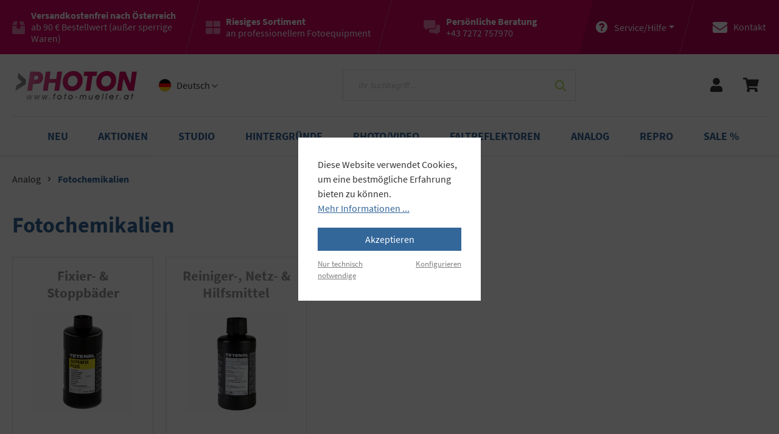

--- FILE ---
content_type: text/html; charset=UTF-8
request_url: https://www.foto-mueller.at/Analog/Fotochemikalien/
body_size: 17022
content:
<!DOCTYPE html>
<html lang="de-DE"
      itemscope="itemscope"
      itemtype="https://schema.org/WebPage">


    
                            
    <head>
                                    <meta charset="utf-8">
            
                            <meta name="viewport"
                      content="width=device-width, initial-scale=1, shrink-to-fit=no">
            
                            <meta name="author"
                      content="">
                <meta name="robots"
                      content="index,follow">
                <meta name="revisit-after"
                      content="15 days">
                <meta name="keywords"
                      content="">
                <meta name="description"
                      content="">
            
                                                <meta property="og:url"
                          content="https://www.foto-mueller.at/Analog/Fotochemikalien/">
                    <meta property="og:type"
                          content="website">
                    <meta property="og:site_name"
                          content="www.foto-mueller.at">
                    <meta property="og:title"
                          content="Fotochemikalien">
                    <meta property="og:description"
                          content="">
                    <meta property="og:image"
                          content="https://www.foto-mueller.at/media/aa/4f/78/1601555182/fotomueller.jpg?ts=1603107085">

                    <meta name="twitter:card"
                          content="summary">
                    <meta name="twitter:site"
                          content="www.foto-mueller.at">
                    <meta name="twitter:title"
                          content="Fotochemikalien">
                    <meta name="twitter:description"
                          content="">
                    <meta name="twitter:image"
                          content="https://www.foto-mueller.at/media/aa/4f/78/1601555182/fotomueller.jpg?ts=1603107085">
                            
                            <meta itemprop="copyrightHolder"
                      content="www.foto-mueller.at">
                <meta itemprop="copyrightYear"
                      content="">
                <meta itemprop="isFamilyFriendly"
                      content="false">
                <meta itemprop="image"
                      content="https://www.foto-mueller.at/media/aa/4f/78/1601555182/fotomueller.jpg?ts=1603107085">
            
                                            <meta name="theme-color"
                      content="#fff">
                            
                                                
                    <link rel="icon" href="https://www.foto-mueller.at/media/7f/b1/10/1601555182/faviconfotomueller.png?ts=1603107111">
        
                            
                                    <link rel="canonical" href="https://www.foto-mueller.at/Analog/Fotochemikalien/">
                    
                    <title itemprop="name">
                Fotochemikalien            </title>
        
                                                                            <link rel="stylesheet"
                      href="https://www.foto-mueller.at/theme/8f97dfae4025445d44da94ecb86596ca/css/all.css?1768998779">
                                    

    <script type="text/javascript">
                window.COOKIE_ACCEPT_RELOAD = 0;
            </script>

                    
    <script>
        window.features = JSON.parse('\u007B\u0022V6_5_0_0\u0022\u003Atrue,\u0022v6.5.0.0\u0022\u003Atrue,\u0022V6_6_0_0\u0022\u003Atrue,\u0022v6.6.0.0\u0022\u003Atrue,\u0022V6_7_0_0\u0022\u003Atrue,\u0022v6.7.0.0\u0022\u003Atrue,\u0022V6_8_0_0\u0022\u003Afalse,\u0022v6.8.0.0\u0022\u003Afalse,\u0022DISABLE_VUE_COMPAT\u0022\u003Atrue,\u0022disable.vue.compat\u0022\u003Atrue,\u0022ACCESSIBILITY_TWEAKS\u0022\u003Atrue,\u0022accessibility.tweaks\u0022\u003Atrue,\u0022TELEMETRY_METRICS\u0022\u003Afalse,\u0022telemetry.metrics\u0022\u003Afalse,\u0022FLOW_EXECUTION_AFTER_BUSINESS_PROCESS\u0022\u003Afalse,\u0022flow.execution.after.business.process\u0022\u003Afalse,\u0022PERFORMANCE_TWEAKS\u0022\u003Afalse,\u0022performance.tweaks\u0022\u003Afalse,\u0022CACHE_CONTEXT_HASH_RULES_OPTIMIZATION\u0022\u003Afalse,\u0022cache.context.hash.rules.optimization\u0022\u003Afalse,\u0022CACHE_REWORK\u0022\u003Afalse,\u0022cache.rework\u0022\u003Afalse,\u0022DEFERRED_CART_ERRORS\u0022\u003Afalse,\u0022deferred.cart.errors\u0022\u003Afalse,\u0022PRODUCT_ANALYTICS\u0022\u003Afalse,\u0022product.analytics\u0022\u003Afalse,\u0022REPEATED_PAYMENT_FINALIZE\u0022\u003Afalse,\u0022repeated.payment.finalize\u0022\u003Afalse,\u0022METEOR_TEXT_EDITOR\u0022\u003Afalse,\u0022meteor.text.editor\u0022\u003Afalse\u007D');
    </script>
        
                                                                
            <script>
                                    window.gtagActive = true;
                    window.gtagURL = 'https://www.googletagmanager.com/gtag/js?id=G-7D77Q114B7';
                                        window.controllerName = 'navigation';
                                        window.actionName = 'index';
                    window.activeRoute = 'frontend.navigation.page';
                    window.trackOrders = '1';
                    window.gtagTrackingId = 'G-7D77Q114B7';
                    window.dataLayer = window.dataLayer || [];
                    window.gtagConfig = {
                        'anonymize_ip': '1',
                        'cookie_domain': 'none',
                        'cookie_prefix': '_swag_ga',
                    };

                    function gtag() { dataLayer.push(arguments); }
                            </script>
            
                        <script>
                (() => {
                    const analyticsStorageEnabled = document.cookie.split(';').some((item) => item.trim().includes('google-analytics-enabled=1'));
                    const adsEnabled = document.cookie.split(';').some((item) => item.trim().includes('google-ads-enabled=1'));

                    // Always set default consent (only denied is allowed with default)
                    gtag('consent', 'default', {
                        'ad_user_data': 'denied',
                        'ad_storage': 'denied',
                        'ad_personalization': 'denied',
                        'analytics_storage': 'denied'
                    });

                    // Only update consents that were granted
                    const consentUpdate = {};

                    if (adsEnabled) {
                        consentUpdate.ad_user_data = 'granted';
                        consentUpdate.ad_storage = 'granted';
                        consentUpdate.ad_personalization = 'granted';
                    }

                    if (analyticsStorageEnabled) {
                        consentUpdate.analytics_storage = 'granted';
                    }

                    if (Object.keys(consentUpdate).length > 0) {
                        gtag('consent', 'update', consentUpdate);
                    }
                })();
            </script>
                    
                            
            <script type="text/javascript" id="recaptcha-script"
                                data-src='https://www.google.com/recaptcha/api.js?render=6LeEx1EsAAAAAD3Nxbc7I6OSnGCweb6t-w9ZTd0S'
                defer></script>
        <script>
                                        window.googleReCaptchaV3Active = true;
                    </script>
            
                
                                    <script>
                    window.useDefaultCookieConsent = true;
                </script>
                    
                                            <script>
                window.activeNavigationId = '23c12c2185804799af1dbe2b3dd1d535';
                window.activeRoute = 'frontend.navigation.page';
                window.activeRouteParameters = '\u007B\u0022_httpCache\u0022\u003Atrue,\u0022navigationId\u0022\u003A\u002223c12c2185804799af1dbe2b3dd1d535\u0022\u007D';
                window.router = {
                    'frontend.cart.offcanvas': '/checkout/offcanvas',
                    'frontend.cookie.offcanvas': '/cookie/offcanvas',
                    'frontend.cookie.groups': '/cookie/groups',
                    'frontend.checkout.finish.page': '/checkout/finish',
                    'frontend.checkout.info': '/widgets/checkout/info',
                    'frontend.menu.offcanvas': '/widgets/menu/offcanvas',
                    'frontend.cms.page': '/widgets/cms',
                    'frontend.cms.navigation.page': '/widgets/cms/navigation',
                    'frontend.country.country-data': '/country/country-state-data',
                    'frontend.app-system.generate-token': '/app-system/Placeholder/generate-token',
                    'frontend.gateway.context': '/gateway/context',
                    'frontend.cookie.consent.offcanvas': '/cookie/consent-offcanvas',
                    'frontend.account.login.page': '/account/login',
                    };
                window.salesChannelId = 'af33193e69184443bb937fc6f05a7e06';
            </script>
        
    
                                <script>
                
                window.breakpoints = JSON.parse('\u007B\u0022xs\u0022\u003A0,\u0022sm\u0022\u003A576,\u0022md\u0022\u003A768,\u0022lg\u0022\u003A992,\u0022xl\u0022\u003A1200,\u0022xxl\u0022\u003A1400\u007D');
            </script>
        
        
                    <script src="https://www.foto-mueller.at/bundles/chilicustom/assets/js/jquery-3.7.1.min.js?1768992161"></script>
    <script src="https://www.foto-mueller.at/bundles/chilicustom/assets/js/aos.js?1768992161"></script>

                        
    <script>
        window.validationMessages = JSON.parse('\u007B\u0022required\u0022\u003A\u0022Die\u0020Eingabe\u0020darf\u0020nicht\u0020leer\u0020sein.\u0022,\u0022email\u0022\u003A\u0022Ung\\u00fcltige\u0020E\u002DMail\u002DAdresse.\u0020Die\u0020E\u002DMail\u0020ben\\u00f6tigt\u0020das\u0020Format\u0020\\\u0022nutzer\u0040beispiel.de\\\u0022.\u0022,\u0022confirmation\u0022\u003A\u0022Ihre\u0020Eingaben\u0020sind\u0020nicht\u0020identisch.\u0022,\u0022minLength\u0022\u003A\u0022Die\u0020Eingabe\u0020ist\u0020zu\u0020kurz.\u0022,\u0022grecaptcha\u0022\u003A\u0022Bitte\u0020akzeptieren\u0020Sie\u0020die\u0020technisch\u0020erforderlichen\u0020Cookies,\u0020um\u0020die\u0020reCAPTCHA\u002D\\u00dcberpr\\u00fcfung\u0020zu\u0020erm\\u00f6glichen.\u0022\u007D');
    </script>
        
                                                            <script>
                        window.themeJsPublicPath = 'https://www.foto-mueller.at/theme/8f97dfae4025445d44da94ecb86596ca/js/';
                    </script>
                                            <script type="text/javascript" src="https://www.foto-mueller.at/theme/8f97dfae4025445d44da94ecb86596ca/js/storefront/storefront.js?1768998779" defer></script>
                                            <script type="text/javascript" src="https://www.foto-mueller.at/theme/8f97dfae4025445d44da94ecb86596ca/js/neno-hero-slider/neno-hero-slider.js?1768998779" defer></script>
                                            <script type="text/javascript" src="https://www.foto-mueller.at/theme/8f97dfae4025445d44da94ecb86596ca/js/stripe-shopware-payment/stripe-shopware-payment.js?1768998779" defer></script>
                                            <script type="text/javascript" src="https://www.foto-mueller.at/theme/8f97dfae4025445d44da94ecb86596ca/js/jkweb-shopware-cookie-accept-plugin/jkweb-shopware-cookie-accept-plugin.js?1768998779" defer></script>
                                            <script type="text/javascript" src="https://www.foto-mueller.at/theme/8f97dfae4025445d44da94ecb86596ca/js/swag-pay-pal/swag-pay-pal.js?1768998779" defer></script>
                                            <script type="text/javascript" src="https://www.foto-mueller.at/theme/8f97dfae4025445d44da94ecb86596ca/js/chili-custom/chili-custom.js?1768998779" defer></script>
                                                        

    
        </head>

    <body class="is-ctl-navigation is-act-index"
          data-page-title="Fotomueller Kategorie">

    <div class=" page-wrap fixed-header">


                                    <noscript class="noscript-main">
                
    <div role="alert"
         aria-live="polite"
         class="alert alert-info d-flex align-items-center">

                                                                        
                                                    <span class="icon icon-info" aria-hidden="true">
                                        <svg xmlns="http://www.w3.org/2000/svg" xmlns:xlink="http://www.w3.org/1999/xlink" width="24" height="24" viewBox="0 0 24 24"><defs><path d="M12 7c.5523 0 1 .4477 1 1s-.4477 1-1 1-1-.4477-1-1 .4477-1 1-1zm1 9c0 .5523-.4477 1-1 1s-1-.4477-1-1v-5c0-.5523.4477-1 1-1s1 .4477 1 1v5zm11-4c0 6.6274-5.3726 12-12 12S0 18.6274 0 12 5.3726 0 12 0s12 5.3726 12 12zM12 2C6.4772 2 2 6.4772 2 12s4.4772 10 10 10 10-4.4772 10-10S17.5228 2 12 2z" id="icons-default-info" /></defs><use xlink:href="#icons-default-info" fill="#758CA3" fill-rule="evenodd" /></svg>
                    </span>                                                    
                                    
                    <div class="alert-content-container">
                                                    
                                                            Um unseren Shop in vollem Umfang nutzen zu können, empfehlen wir Ihnen Javascript in Ihrem Browser zu aktivieren.
                                    
                                                                </div>
            </div>
            </noscript>
        
                                        
    
        <header class="header-wrap fixed">
            
                                                                                                                
                <div class="info-bar">
                                                <div class="row info-bar-inner">
                    <div class="col-12 d-flex align-items-center justify-content-center text-white col-sm item">
                <i class="fas fa-box-alt"></i>
                <span class="contact"><b>Versandkostenfrei nach Österreich</b><br />ab 90 € Bestellwert (außer sperrige Waren)</span>
            </div>
                            <div class="col-12 d-flex align-items-center justify-content-center text-white col-sm item item-border">
                <i class="fas fa-th-large"></i>
                <span class="contact"><b>Riesiges Sortiment</b><br />an professionellem Fotoequipment</span>
            </div>
                            <div class="col-12 d-flex align-items-center justify-content-center text-white col-sm item item-border">
                <i class="fas fa-comments-alt"></i>
                <span class="contact"><b>Persönliche Beratung</b><br />+43 7272 757970</span>
            </div>
                            <div class="col-12 d-flex align-items-center justify-content-center text-white col-sm item item-service">
                <div class="service-menu dropdown">
                    <button class="btn dropdown-toggle top-bar-nav-btn"
                            type="button"
                            id="serviceMenuDropdown-"
                            data-bs-toggle="dropdown"
                            aria-haspopup="true"
                            aria-expanded="false">
                        <i class="fas fa-question-circle"></i>
                        <span class="top-bar-nav-text">Service/Hilfe</span>
                    </button>
                                            <div class="dropdown-menu dropdown-menu-right"
                             aria-labelledby="serviceMenuDropdown-">
                            <a class="top-bar-list-item dropdown-item"
                                                              href="/Service-Informationen/Kontakt/"
                               title="Kontakt">Kontakt</a>
                            <a class="top-bar-list-item dropdown-item"
                               href="/cookie/offcanvas"
                               title="Cookie-Einstellungen">Cookie-Einstellungen</a>
                            <a class="top-bar-list-item dropdown-item"
                                                              href="/Service-Informationen/Hinweise-zur-Entsorgung/"
                               title="Hinweise zur Entsorgung">Hinweise zur Entsorgung</a>
                            <a class="top-bar-list-item dropdown-item"
                                                              href="/Service-Informationen/Versand-und-Zahlung/"
                               title="Versand und Zahlung">Versand und Zahlung</a>
                            <a class="top-bar-list-item dropdown-item"
                                                              href="/Service-Informationen/Kundeninfo/"
                               title="Kundeninfo">Kundeninfo</a>
                            <a class="top-bar-list-item dropdown-item"
                                                              href="/Service-Informationen/Newsletter/"
                               title="Newsletter">Newsletter</a>
                            <a class="top-bar-list-item dropdown-item"
                                                              href="/Service-Informationen/Anfahrt/"
                               title="Anfahrt">Anfahrt</a>
                        </div>
                                    </div>
            </div>
                            <div class="col-12 d-flex align-items-center justify-content-center text-white col-sm item item-contact item-border">
                <a href="/Service-Informationen/Kontakt/" title="Contact" target="_self">
                    <i class="fas fa-envelope"></i>
                    <span class="contact">Kontakt</span>
                </a>
            </div>
            </div>
                                    </div>
                <div class="header-main">
                        
            <div class="row align-items-center header-row">
                 <div class="col-12 col-md col-lg-auto header-logo-col">
             <div class="header-logo-main text-center">
                    <a class="header-logo-main-link"
               href="/"
               title="Zur Startseite gehen">
                                    <picture class="header-logo-picture d-block m-auto">
                                                                            
                                                                            
                                                                                    <img src="https://www.foto-mueller.at/media/aa/4f/78/1601555182/fotomueller.jpg?ts=1603107085"
                                     alt="Zur Startseite gehen"
                                     class="img-fluid header-logo-main-img">
                                                                        </picture>
                            </a>
            </div>
                             
            <div class="top-bar-nav-item top-bar-language">
                            <form method="post"
                      action="/checkout/language"
                      class="language-form"
                      data-form-add-dynamic-redirect="true">
                                                                                            
                        <div class="languages-menu dropdown">
                            <button class="btn dropdown-toggle top-bar-nav-btn"
                                    type="button"
                                    id="languagesDropdown-top-bar"
                                    data-bs-toggle="dropdown"
                                    aria-haspopup="true"
                                    aria-expanded="false"
                                    aria-label="Sprache ändern (Deutsch ist die aktuelle Sprache)">
                                                                                                            <span aria-hidden="true" class="top-bar-list-icon language-flag country-de language-de"></span>
                                                                        <span class="top-bar-nav-text d-none d-md-inline">Deutsch</span>
                                                            </button>

                                                            <ul class="top-bar-list dropdown-menu dropdown-menu-end"
                                    aria-label="Verfügbare Sprachen">
                                                                            
                                        <li class="top-bar-list-item active">
                                                                                                                                                                                            
                                                <button class="dropdown-item d-flex align-items-center gap-2 active" type="submit" name="languageId" id="top-bar-2fbb5fe2e29a4d70aa5854ce7ce3e20b" value="2fbb5fe2e29a4d70aa5854ce7ce3e20b">
                                                                                                                                                                        <span aria-hidden="true" class="top-bar-list-icon language-flag country-de language-de"></span>
                                                            Deutsch
                                                                                                                                                            </button>

                                                                                                                                    </li>
                                                                            
                                        <li class="top-bar-list-item">
                                                                                                                                                                                            
                                                <button class="dropdown-item d-flex align-items-center gap-2" type="submit" name="languageId" id="top-bar-768ab560916c45eb92ea437ceacc5c0a" value="768ab560916c45eb92ea437ceacc5c0a">
                                                                                                                                                                        <span aria-hidden="true" class="top-bar-list-icon language-flag country-gb language-en"></span>
                                                            English
                                                                                                                                                            </button>

                                                                                                                                    </li>
                                                                    </ul>
                                                    </div>
                    
                                    </form>
                    </div>
    
         </div>
 
                            <div class="col-12 order-2 col-sm order-sm-1 header-search-col">
                    <div class="row">
                        <div class="col-sm-auto d-none d-sm-block d-lg-none">
                                                            <div class="nav-main-toggle">
                                                                            <button
                                            class="btn nav-main-toggle-btn header-actions-btn"
                                            type="button"
                                            data-off-canvas-menu="true"
                                            aria-label="Menü"
                                        >
                                                 <span class="icon icon-stack" aria-hidden="true">
                                        <svg xmlns="http://www.w3.org/2000/svg" xmlns:xlink="http://www.w3.org/1999/xlink" width="24" height="24" viewBox="0 0 24 24"><defs><path d="M3 13c-.5523 0-1-.4477-1-1s.4477-1 1-1h18c.5523 0 1 .4477 1 1s-.4477 1-1 1H3zm0-7c-.5523 0-1-.4477-1-1s.4477-1 1-1h18c.5523 0 1 .4477 1 1s-.4477 1-1 1H3zm0 14c-.5523 0-1-.4477-1-1s.4477-1 1-1h18c.5523 0 1 .4477 1 1s-.4477 1-1 1H3z" id="icons-default-stack" /></defs><use xlink:href="#icons-default-stack" fill="#758CA3" fill-rule="evenodd" /></svg>
                    </span>     <span class="mobile-menu-text tablet">Menu</span>
                                         </button>
                                                                    </div>
                                                    </div>
                        <div class="col">
                            
    <div class="collapse"
         id="searchCollapse">
        <div class="header-search my-2 m-sm-auto">
                            <form action="/search"
                      method="get"
                      data-search-widget="true"
                      data-search-widget-options="{&quot;searchWidgetMinChars&quot;:2}"
                      data-url="/suggest?search="
                      class="header-search-form js-search-form">
                                            <div class="input-group">
                                                            <input
                                    type="search"
                                    id="header-main-search-input"
                                    name="search"
                                    class="form-control header-search-input"
                                    autocomplete="off"
                                    autocapitalize="off"
                                    placeholder="Ihr Suchbegriff ..."
                                    aria-label="Ihr Suchbegriff ..."
                                    role="combobox"
                                    aria-autocomplete="list"
                                    aria-controls="search-suggest-listbox"
                                    aria-expanded="false"
                                    aria-describedby="search-suggest-result-info"
                                    value="">
                            
                                                            <button type="submit"
                                        class="btn header-search-btn"
                                        aria-label="Suchen">
                                    <span class="header-search-icon">
                                        <span class="icon icon-search" aria-hidden="true">
                                        <svg xmlns="http://www.w3.org/2000/svg" xmlns:xlink="http://www.w3.org/1999/xlink" width="24" height="24" viewBox="0 0 24 24"><defs><path d="M10.0944 16.3199 4.707 21.707c-.3905.3905-1.0237.3905-1.4142 0-.3905-.3905-.3905-1.0237 0-1.4142L8.68 14.9056C7.6271 13.551 7 11.8487 7 10c0-4.4183 3.5817-8 8-8s8 3.5817 8 8-3.5817 8-8 8c-1.8487 0-3.551-.627-4.9056-1.6801zM15 16c3.3137 0 6-2.6863 6-6s-2.6863-6-6-6-6 2.6863-6 6 2.6863 6 6 6z" id="icons-default-search" /></defs><use xlink:href="#icons-default-search" fill="#758CA3" fill-rule="evenodd" /></svg>
                    </span>                                    </span>
                                </button>
                            
                                                            <button class="btn header-close-btn js-search-close-btn d-none"
                                        type="button"
                                        aria-label="Die Dropdown-Suche schließen">
                                    <span class="header-close-icon">
                                        <span class="icon icon-x" aria-hidden="true">
                                        <svg xmlns="http://www.w3.org/2000/svg" xmlns:xlink="http://www.w3.org/1999/xlink" width="24" height="24" viewBox="0 0 24 24"><defs><path d="m10.5858 12-7.293-7.2929c-.3904-.3905-.3904-1.0237 0-1.4142.3906-.3905 1.0238-.3905 1.4143 0L12 10.5858l7.2929-7.293c.3905-.3904 1.0237-.3904 1.4142 0 .3905.3906.3905 1.0238 0 1.4143L13.4142 12l7.293 7.2929c.3904.3905.3904 1.0237 0 1.4142-.3906.3905-1.0238.3905-1.4143 0L12 13.4142l-7.2929 7.293c-.3905.3904-1.0237.3904-1.4142 0-.3905-.3906-.3905-1.0238 0-1.4143L10.5858 12z" id="icons-default-x" /></defs><use xlink:href="#icons-default-x" fill="#758CA3" fill-rule="evenodd" /></svg>
                    </span>                                    </span>
                                </button>
                                                    </div>
                                    </form>
                    </div>
    </div>
                        </div>
                    </div>
                </div>
            
                <div class="col-12 order-1 col-sm-auto order-sm-2 header-actions-col">
        <div class="row no-gutters">
                                                        <div class="col d-sm-none">
                                <div class="menu-button">
                                                                            <button
                                            class="btn nav-main-toggle-btn header-actions-btn"
                                            type="button"
                                            data-off-canvas-menu="true"
                                            aria-label="Menü"
                                        >
                                                <span class="icon icon-stack" aria-hidden="true">
                                        <svg xmlns="http://www.w3.org/2000/svg" xmlns:xlink="http://www.w3.org/1999/xlink" width="24" height="24" viewBox="0 0 24 24"><use xlink:href="#icons-default-stack" fill="#758CA3" fill-rule="evenodd" /></svg>
                    </span>    <span class="mobile-menu-text">Menu</span>
                                        </button>
                                                                    </div>
                            </div>
                        
            
                                                        <div class="col-auto d-sm-none">
                                <div class="search-toggle">
                                    <button class="btn header-actions-btn search-toggle-btn js-search-toggle-btn collapsed"
                                            type="button"
                                            data-bs-toggle="collapse"
                                            data-bs-target="#searchCollapse"
                                            aria-expanded="false"
                                            aria-controls="searchCollapse"
                                            aria-label="Suchen">
                                        <span class="icon icon-search" aria-hidden="true">
                                        <svg xmlns="http://www.w3.org/2000/svg" xmlns:xlink="http://www.w3.org/1999/xlink" width="24" height="24" viewBox="0 0 24 24"><use xlink:href="#icons-default-search" fill="#758CA3" fill-rule="evenodd" /></svg>
                    </span>                                    </button>
                                </div>
                            </div>
                        
            
                        
                                                        <div class="col-auto">
                                <div class="account-menu">
                                        <div class="dropdown">
                    <button class="btn account-menu-btn header-actions-btn"
                    type="button"
                    id="accountWidget"
                    data-off-canvas-account-menu="true"
                    data-bs-toggle="dropdown"
                    aria-haspopup="true"
                    aria-expanded="false"
                    aria-label="Ihr Konto">
                <i class="fas fa-user"></i>
            </button>
        
                    <div class="dropdown-menu dropdown-menu-right account-menu-dropdown js-account-menu-dropdown"
                 aria-labelledby="accountWidget">
                

        
            <div class="offcanvas-header">
                            <button class="btn btn-secondary offcanvas-close js-offcanvas-close">
                                            <span class="icon icon-x icon-sm" aria-hidden="true">
                                        <svg xmlns="http://www.w3.org/2000/svg" xmlns:xlink="http://www.w3.org/1999/xlink" width="24" height="24" viewBox="0 0 24 24"><use xlink:href="#icons-default-x" fill="#758CA3" fill-rule="evenodd" /></svg>
                    </span>                    
                                            Menü schließen
                                    </button>
                    </div>
    
            <div class="offcanvas-body">
                <div class="account-menu">
                                    <div class="dropdown-header account-menu-header">
                    Ihr Konto
                </div>
                    
                                    <div class="account-menu-login">
                                            <a href="/account/login"
                           title="Anmelden"
                           class="btn btn-primary account-menu-login-button">
                            Anmelden
                        </a>
                    
                                            <div class="account-menu-register">
                            oder
                            <a href="/account/login"
                               title="Registrieren">
                                registrieren
                            </a>
                        </div>
                                    </div>
                    
                    <div class="account-menu-links">
                    <div class="header-account-menu">
        <div class="card account-menu-inner">
                                        
                                                <nav class="list-group list-group-flush account-aside-list-group">
                                                                                    <a href="/account"
                                   title="Übersicht"
                                   class="list-group-item list-group-item-action account-aside-item"
                                   >
                                    Übersicht
                                </a>
                            
                                                            <a href="/account/profile"
                                   title="Persönliches Profil"
                                   class="list-group-item list-group-item-action account-aside-item"
                                   >
                                    Persönliches Profil
                                </a>
                            
                                                                                                                            <a href="/account/address"
                                   title="Adressen"
                                   class="list-group-item list-group-item-action account-aside-item"
                                   >
                                    Adressen
                                </a>
                            
                                                            <a href="/account/order"
                                   title="Bestellungen"
                                   class="list-group-item list-group-item-action account-aside-item"
                                   >
                                    Bestellungen
                                </a>
                                                                        </nav>
                            
                                                </div>
    </div>
            </div>
            </div>
        </div>
                </div>
            </div>
                                </div>
                            </div>
                        
            
                                                        <div class="col-auto">
                                <div
                                    class="header-cart"
                                    data-off-canvas-cart="true"
                                >
                                    <a
                                        class="btn header-cart-btn header-actions-btn"
                                        href="/checkout/cart"
                                        data-cart-widget="true"
                                        title="Warenkorb"
                                        aria-labelledby="cart-widget-aria-label"
                                        aria-haspopup="true"
                                    >
                                            <span class="header-cart-icon">
        <i class="fas fa-shopping-cart"></i>
    </span>
                                        </a>
                                </div>
                            </div>
                        
                    </div>
    </div>
        </div>
                    </div>
                                        <div class="nav-main">
                                                                    <div class="main-navigation"
                             id="mainNavigation"
                             data-flyout-menu="true">
                            <div class="nav-wrapper">
                                    
            <nav class="navbar navbar-expand-lg main-navigation-menu"
             id="main-navigation-menu"
             itemscope="itemscope"
             itemtype="https://schema.org/SiteNavigationElement"
             data-navbar="true"
             data-navbar-options="{&quot;pathIdList&quot;:[]}"
             aria-label="Hauptnavigation"
        >
            <div class="collapse navbar-collapse" id="main_nav">
                <ul class="navbar-nav main-navigation-menu-list flex-wrap">
                    
                                                                        <li class="nav-item nav-item-c1dec88557df4870980ddbf1fe20d4fa">
                                <a class="nav-link main-navigation-link home-link root nav-item-c1dec88557df4870980ddbf1fe20d4fa-link"
                                   href="/"
                                   itemprop="url"
                                   title="Home">
                                    <span itemprop="name" class="main-navigation-link-text">Home</span>
                                </a>
                            </li>
                                            
                                                                                                                                                                                        
                                                                                                <li class="nav-item nav-item-9139f4b3e5f44e3c92eae62648083684 dropdown position-static">
                                                                                    <a class="nav-link nav-item-9139f4b3e5f44e3c92eae62648083684-link root main-navigation-link p-2 no-dropdown"
                                               href="https://www.foto-mueller.at/Neu/"
                                                                                                                                                  itemprop="url"
                                               title="Neu"
                                            >
                                                                                                    <span itemprop="name" class="main-navigation-link-text">Neu</span>
                                                                                            </a>
                                        
                                                                            </li>
                                                                                                                                                                                                                                
                                                                                                <li class="nav-item nav-item-fd121b066c384080b74ee0f8520a38ea dropdown position-static">
                                                                                    <a class="nav-link nav-item-fd121b066c384080b74ee0f8520a38ea-link root main-navigation-link p-2 no-dropdown"
                                               href="https://www.foto-mueller.at/AKTIONEN/"
                                                                                                                                                  itemprop="url"
                                               title="AKTIONEN"
                                            >
                                                                                                    <span itemprop="name" class="main-navigation-link-text">AKTIONEN</span>
                                                                                            </a>
                                        
                                                                            </li>
                                                                                                                                                                                                                                
                                                                                                <li class="nav-item nav-item-e8fe7b1f59a1492587de06332a6ba7f9 dropdown position-static">
                                                                                    <a class="nav-link nav-item-e8fe7b1f59a1492587de06332a6ba7f9-link root main-navigation-link p-2 dropdown-toggle"
                                               href="https://www.foto-mueller.at/Studio/"
                                               data-bs-toggle="dropdown"                                                                                                   itemprop="url"
                                               title="Studio"
                                            >
                                                                                                    <span itemprop="name" class="main-navigation-link-text">Studio</span>
                                                                                            </a>
                                        
                                                                                                                                    <div class="dropdown-menu w-100 px-4">
                                                            
            <div class="row">
                            <div class="col">
                    <div class="navigation-flyout-category-link">
                                                                                    <a href="https://www.foto-mueller.at/Studio/"
                                   itemprop="url"
                                   title="Studio">
                                                                            Zur Kategorie Studio
                                                                    </a>
                                                                        </div>
                </div>
            
                            <div class="col-auto">
                    <button class="navigation-flyout-close js-close-flyout-menu btn-close" aria-label="Menü schließen">
                                                                                                                            </button>
                </div>
                    </div>
    
            <div class="row navigation-flyout-content">
                            <div class="col">
                    <div class="">
                                                            
                
    <div class="row navigation-flyout-categories is-level-0">
                                                        
                                            <div class="col-3 ">
                                                                        <a class="nav-item nav-item-95f1d861dd564e9590c6b36a8b9a0fac nav-link nav-item-95f1d861dd564e9590c6b36a8b9a0fac-link navigation-flyout-link is-level-0"
                               href="https://www.foto-mueller.at/Studio/Dauerlicht/"
                               itemprop="url"
                                                              title="Dauerlicht">
                                <span itemprop="name">Dauerlicht</span>
                            </a>
                                            
                                                                                </div>
            
                                                                                    
                                            <div class="col-3 navigation-flyout-col">
                                                                        <a class="nav-item nav-item-0a273b6869c145ca8caaec7aef80bd9d nav-link nav-item-0a273b6869c145ca8caaec7aef80bd9d-link navigation-flyout-link is-level-0"
                               href="https://www.foto-mueller.at/Studio/Studioblitzgeraete/"
                               itemprop="url"
                                                              title="Studioblitzgeräte">
                                <span itemprop="name">Studioblitzgeräte</span>
                            </a>
                                            
                                                                                </div>
            
                                                                                    
                                            <div class="col-3 navigation-flyout-col">
                                                                        <a class="nav-item nav-item-aad1d02efbf24be594300b3a4becd9bc nav-link nav-item-aad1d02efbf24be594300b3a4becd9bc-link navigation-flyout-link is-level-0"
                               href="https://www.foto-mueller.at/Studio/Akkublitzgeraete/"
                               itemprop="url"
                                                              title="Akkublitzgeräte">
                                <span itemprop="name">Akkublitzgeräte</span>
                            </a>
                                            
                                                                                </div>
            
                                                                                    
                                            <div class="col-3 ">
                                                                        <a class="nav-item nav-item-9d734252932c474ba2d97b381dfe7d24 nav-link nav-item-9d734252932c474ba2d97b381dfe7d24-link navigation-flyout-link is-level-0"
                               href="https://www.foto-mueller.at/Studio/Synchronisation/"
                               itemprop="url"
                                                              title="Synchronisation">
                                <span itemprop="name">Synchronisation</span>
                            </a>
                                            
                                                                                </div>
            
                                                                                    
                                            <div class="col-3 navigation-flyout-col">
                                                                        <a class="nav-item nav-item-e6ad97cf60764eb19e8218d76125bec9 nav-link nav-item-e6ad97cf60764eb19e8218d76125bec9-link navigation-flyout-link is-level-0"
                               href="https://www.foto-mueller.at/Studio/Lichtformer/"
                               itemprop="url"
                                                              title="Lichtformer">
                                <span itemprop="name">Lichtformer</span>
                            </a>
                                            
                                                                                </div>
            
                                                                                    
                                            <div class="col-3 navigation-flyout-col">
                                                                        <a class="nav-item nav-item-f72c835bfda9473aa32637480dd1c64d nav-link nav-item-f72c835bfda9473aa32637480dd1c64d-link navigation-flyout-link is-level-0"
                               href="https://www.foto-mueller.at/Studio/Leuchtenstative-Galgen-Wandarme/"
                               itemprop="url"
                                                              title="Leuchtenstative, Galgen, Wandarme">
                                <span itemprop="name">Leuchtenstative, Galgen, Wandarme</span>
                            </a>
                                            
                                                                                </div>
            
                                                                                    
                                            <div class="col-3 navigation-flyout-col">
                                                                        <a class="nav-item nav-item-f1ec114482fb481e966cc37e19e37251 nav-link nav-item-f1ec114482fb481e966cc37e19e37251-link navigation-flyout-link is-level-0"
                               href="https://www.foto-mueller.at/Studio/Klemmen-Haltearme-Adapter/"
                               itemprop="url"
                                                              title="Klemmen, Haltearme, Adapter">
                                <span itemprop="name">Klemmen, Haltearme, Adapter</span>
                            </a>
                                            
                                                                                </div>
            
                                                                                    
                                            <div class="col-3 ">
                                                                        <a class="nav-item nav-item-8846c468ee9a409d8a6d2d86fc866069 nav-link nav-item-8846c468ee9a409d8a6d2d86fc866069-link navigation-flyout-link is-level-0"
                               href="https://www.foto-mueller.at/Studio/Produktfotografie/"
                               itemprop="url"
                                                              title="Produktfotografie">
                                <span itemprop="name">Produktfotografie</span>
                            </a>
                                            
                                                                                </div>
            
                                                                                    
                                            <div class="col-3 navigation-flyout-col">
                                                                        <a class="nav-item nav-item-19ed66672bcc4f34bf1985f614df3e1f nav-link nav-item-19ed66672bcc4f34bf1985f614df3e1f-link navigation-flyout-link is-level-0"
                               href="https://www.foto-mueller.at/Studio/Koffer-Taschen/"
                               itemprop="url"
                                                              title="Koffer &amp; Taschen">
                                <span itemprop="name">Koffer &amp; Taschen</span>
                            </a>
                                            
                                                                                </div>
            
                                                                                    
                                            <div class="col-3 navigation-flyout-col">
                                                                        <a class="nav-item nav-item-5815d94c24fb4ac6bb7f90c0b4ce0ccc nav-link nav-item-5815d94c24fb4ac6bb7f90c0b4ce0ccc-link navigation-flyout-link is-level-0"
                               href="https://www.foto-mueller.at/Studio/Mobiles-Arbeiten/"
                               itemprop="url"
                                                              title="Mobiles Arbeiten">
                                <span itemprop="name">Mobiles Arbeiten</span>
                            </a>
                                            
                                                                                </div>
            
                                                                                    
                                            <div class="col-3 navigation-flyout-col">
                                                                        <a class="nav-item nav-item-8b1b0a71b0ec4f84bd02319cd1fdb742 nav-link nav-item-8b1b0a71b0ec4f84bd02319cd1fdb742-link navigation-flyout-link is-level-0"
                               href="https://www.foto-mueller.at/Studio/Ersatzteile/"
                               itemprop="url"
                                                              title="Ersatzteile">
                                <span itemprop="name">Ersatzteile</span>
                            </a>
                                            
                                                                                </div>
            
                                                                                    
                                            <div class="col-3 ">
                                                                        <a class="nav-item nav-item-7bf2b8dbb5294d66b0f144bf96d0018d nav-link nav-item-7bf2b8dbb5294d66b0f144bf96d0018d-link navigation-flyout-link is-level-0"
                               href="https://www.foto-mueller.at/Studio/Belichtungsmesser/"
                               itemprop="url"
                                                              title="Belichtungsmesser">
                                <span itemprop="name">Belichtungsmesser</span>
                            </a>
                                            
                                                                                </div>
            
                                        </div>
                                            </div>
                </div>
            
                                                </div>
                                                    </div>
                                                                                                                        </li>
                                                                                                                                                                                                                                
                                                                                                <li class="nav-item nav-item-6afb2417708b49e591296243ec8aff95 dropdown position-static">
                                                                                    <a class="nav-link nav-item-6afb2417708b49e591296243ec8aff95-link root main-navigation-link p-2 dropdown-toggle"
                                               href="https://www.foto-mueller.at/Hintergruende/"
                                               data-bs-toggle="dropdown"                                                                                                   itemprop="url"
                                               title="Hintergründe"
                                            >
                                                                                                    <span itemprop="name" class="main-navigation-link-text">Hintergründe</span>
                                                                                            </a>
                                        
                                                                                                                                    <div class="dropdown-menu w-100 px-4">
                                                            
            <div class="row">
                            <div class="col">
                    <div class="navigation-flyout-category-link">
                                                                                    <a href="https://www.foto-mueller.at/Hintergruende/"
                                   itemprop="url"
                                   title="Hintergründe">
                                                                            Zur Kategorie Hintergründe
                                                                    </a>
                                                                        </div>
                </div>
            
                            <div class="col-auto">
                    <button class="navigation-flyout-close js-close-flyout-menu btn-close" aria-label="Menü schließen">
                                                                                                                            </button>
                </div>
                    </div>
    
            <div class="row navigation-flyout-content">
                            <div class="col">
                    <div class="">
                                                            
                
    <div class="row navigation-flyout-categories is-level-0">
                                                        
                                            <div class="col-3 ">
                                                                        <a class="nav-item nav-item-992478e926fa4472ab782b194869edbf nav-link nav-item-992478e926fa4472ab782b194869edbf-link navigation-flyout-link is-level-0"
                               href="https://www.foto-mueller.at/Hintergruende/mobile-Hintergrundsysteme/"
                               itemprop="url"
                                                              title="mobile Hintergrundsysteme">
                                <span itemprop="name">mobile Hintergrundsysteme</span>
                            </a>
                                            
                                                                                </div>
            
                                                                                    
                                            <div class="col-3 navigation-flyout-col">
                                                                        <a class="nav-item nav-item-a2923ddaf8584bfaaa90faa6a40e0be6 nav-link nav-item-a2923ddaf8584bfaaa90faa6a40e0be6-link navigation-flyout-link is-level-0"
                               href="https://www.foto-mueller.at/Hintergruende/Wand-Deckenmontage/"
                               itemprop="url"
                                                              title="Wand- &amp; Deckenmontage">
                                <span itemprop="name">Wand- &amp; Deckenmontage</span>
                            </a>
                                            
                                                                                </div>
            
                                                                                    
                                            <div class="col-3 navigation-flyout-col">
                                                                        <a class="nav-item nav-item-ed0ea0623aff48df9ec5f9c15e182880 nav-link nav-item-ed0ea0623aff48df9ec5f9c15e182880-link navigation-flyout-link is-level-0"
                               href="https://www.foto-mueller.at/Hintergruende/Hintergrundkartons-1-35x11m/"
                               itemprop="url"
                                                              title="Hintergrundkartons 1,35x11m">
                                <span itemprop="name">Hintergrundkartons 1,35x11m</span>
                            </a>
                                            
                                                                                </div>
            
                                                                                    
                                            <div class="col-3 ">
                                                                        <a class="nav-item nav-item-34961013a8134e22b08d65aafc14a2e9 nav-link nav-item-34961013a8134e22b08d65aafc14a2e9-link navigation-flyout-link is-level-0"
                               href="https://www.foto-mueller.at/Hintergruende/Hintergrundkartons-2-18x11m-SALE/"
                               itemprop="url"
                                                              title="Hintergrundkartons 2,18x11m - SALE">
                                <span itemprop="name">Hintergrundkartons 2,18x11m - SALE</span>
                            </a>
                                            
                                                                                </div>
            
                                                                                    
                                            <div class="col-3 navigation-flyout-col">
                                                                        <a class="nav-item nav-item-362a2f5850104b28a37528f771eccd00 nav-link nav-item-362a2f5850104b28a37528f771eccd00-link navigation-flyout-link is-level-0"
                               href="https://www.foto-mueller.at/Hintergruende/Hintergrundkartons-2-72x11m/"
                               itemprop="url"
                                                              title="Hintergrundkartons 2,72x11m">
                                <span itemprop="name">Hintergrundkartons 2,72x11m</span>
                            </a>
                                            
                                                                                </div>
            
                                                                                    
                                            <div class="col-3 navigation-flyout-col">
                                                                        <a class="nav-item nav-item-925e0efbaec049e3be346a04fbf38354 nav-link nav-item-925e0efbaec049e3be346a04fbf38354-link navigation-flyout-link is-level-0"
                               href="https://www.foto-mueller.at/Hintergruende/Hintergrundkartons-3-55x30m/"
                               itemprop="url"
                                                              title="Hintergrundkartons 3,55x30m">
                                <span itemprop="name">Hintergrundkartons 3,55x30m</span>
                            </a>
                                            
                                                                                </div>
            
                                                                                    
                                            <div class="col-3 navigation-flyout-col">
                                                                        <a class="nav-item nav-item-a024589ad2ed4f879db0bfb40f4befe9 nav-link nav-item-a024589ad2ed4f879db0bfb40f4befe9-link navigation-flyout-link is-level-0"
                               href="https://www.foto-mueller.at/Hintergruende/Vinyl-Hintergruende/"
                               itemprop="url"
                                                              title="Vinyl-Hintergründe">
                                <span itemprop="name">Vinyl-Hintergründe</span>
                            </a>
                                            
                                                                                </div>
            
                                                                                    
                                            <div class="col-3 ">
                                                                        <a class="nav-item nav-item-4bac9ec8400648b7aec030972e4e1d93 nav-link nav-item-4bac9ec8400648b7aec030972e4e1d93-link navigation-flyout-link is-level-0"
                               href="https://www.foto-mueller.at/Hintergruende/beleuchtbare-Hintergruende/"
                               itemprop="url"
                                                              title="beleuchtbare Hintergründe">
                                <span itemprop="name">beleuchtbare Hintergründe</span>
                            </a>
                                            
                                                                                </div>
            
                                                                                    
                                            <div class="col-3 navigation-flyout-col">
                                                                        <a class="nav-item nav-item-bee7911c24ae4bbeb44add5bfdafb9e6 nav-link nav-item-bee7911c24ae4bbeb44add5bfdafb9e6-link navigation-flyout-link is-level-0"
                               href="https://www.foto-mueller.at/Hintergruende/Panorama-Hintergruende/"
                               itemprop="url"
                                                              title="Panorama Hintergründe">
                                <span itemprop="name">Panorama Hintergründe</span>
                            </a>
                                            
                                                                                </div>
            
                                                                                    
                                            <div class="col-3 navigation-flyout-col">
                                                                        <a class="nav-item nav-item-9fffe635d8d641baa8cf51a82f9fd075 nav-link nav-item-9fffe635d8d641baa8cf51a82f9fd075-link navigation-flyout-link is-level-0"
                               href="https://www.foto-mueller.at/Hintergruende/Falthintergruende/"
                               itemprop="url"
                                                              title="Falthintergründe">
                                <span itemprop="name">Falthintergründe</span>
                            </a>
                                            
                                                                                </div>
            
                                                                                    
                                            <div class="col-3 navigation-flyout-col">
                                                                        <a class="nav-item nav-item-0921f4d4092246468ac96fb2f7d4abef nav-link nav-item-0921f4d4092246468ac96fb2f7d4abef-link navigation-flyout-link is-level-0"
                               href="https://www.foto-mueller.at/Hintergruende/Halterungen-fuer-Falthintergruende/"
                               itemprop="url"
                                                              title="Halterungen für Falthintergründe">
                                <span itemprop="name">Halterungen für Falthintergründe</span>
                            </a>
                                            
                                                                                </div>
            
                                                                                    
                                            <div class="col-3 ">
                                                                        <a class="nav-item nav-item-32b229d9bc5347a9b6a0de1c8460466c nav-link nav-item-32b229d9bc5347a9b6a0de1c8460466c-link navigation-flyout-link is-level-0"
                               href="https://www.foto-mueller.at/Hintergruende/Stoffhintergruende/"
                               itemprop="url"
                                                              title="Stoffhintergründe">
                                <span itemprop="name">Stoffhintergründe</span>
                            </a>
                                            
                                                                                </div>
            
                                                                                    
                                            <div class="col-3 navigation-flyout-col">
                                                                        <a class="nav-item nav-item-65b4f2a65d7243ccbb2d710037eb6059 nav-link nav-item-65b4f2a65d7243ccbb2d710037eb6059-link navigation-flyout-link is-level-0"
                               href="https://www.foto-mueller.at/Hintergruende/Manfrotto-EzyFrame/"
                               itemprop="url"
                                                              title="Manfrotto EzyFrame">
                                <span itemprop="name">Manfrotto EzyFrame</span>
                            </a>
                                            
                                                                                </div>
            
                                                                                    
                                            <div class="col-3 navigation-flyout-col">
                                                                        <a class="nav-item nav-item-e5751c6b713a4333b6daa4192ed0d652 nav-link nav-item-e5751c6b713a4333b6daa4192ed0d652-link navigation-flyout-link is-level-0"
                               href="https://www.foto-mueller.at/Hintergruende/Velourhintergruende/"
                               itemprop="url"
                                                              title="Velourhintergründe">
                                <span itemprop="name">Velourhintergründe</span>
                            </a>
                                            
                                                                                </div>
            
                                                                                    
                                            <div class="col-3 navigation-flyout-col">
                                                                        <a class="nav-item nav-item-0878661c0cc34cdfaef6275e361588d0 nav-link nav-item-0878661c0cc34cdfaef6275e361588d0-link navigation-flyout-link is-level-0"
                               href="https://www.foto-mueller.at/Hintergruende/Bluebox-Greenbox/"
                               itemprop="url"
                                                              title="Bluebox &amp; Greenbox">
                                <span itemprop="name">Bluebox &amp; Greenbox</span>
                            </a>
                                            
                                                                                </div>
            
                                                                                    
                                            <div class="col-3 ">
                                                                        <a class="nav-item nav-item-2f11defba85a4c46931223a6c6873d62 nav-link nav-item-2f11defba85a4c46931223a6c6873d62-link navigation-flyout-link is-level-0"
                               href="https://www.foto-mueller.at/Hintergruende/Verlaufhintergruende/"
                               itemprop="url"
                                                              title="Verlaufhintergründe">
                                <span itemprop="name">Verlaufhintergründe</span>
                            </a>
                                            
                                                                                </div>
            
                                                                                    
                                            <div class="col-3 navigation-flyout-col">
                                                                        <a class="nav-item nav-item-54d32733376443b18cbab0691800c5aa nav-link nav-item-54d32733376443b18cbab0691800c5aa-link navigation-flyout-link is-level-0"
                               href="https://www.foto-mueller.at/Hintergruende/Table-Top-Motiv-Hintergruende/"
                               itemprop="url"
                                                              title="Table-Top Motiv-Hintergründe">
                                <span itemprop="name">Table-Top Motiv-Hintergründe</span>
                            </a>
                                            
                                                                                </div>
            
                                                                                    
                                            <div class="col-3 navigation-flyout-col">
                                                                        <a class="nav-item nav-item-fa45866c589747ce8560e0dff0150ea4 nav-link nav-item-fa45866c589747ce8560e0dff0150ea4-link navigation-flyout-link is-level-0"
                               href="https://www.foto-mueller.at/Hintergruende/Colormatt-Colorgloss/"
                               itemprop="url"
                                                              title="Colormatt &amp; Colorgloss">
                                <span itemprop="name">Colormatt &amp; Colorgloss</span>
                            </a>
                                            
                                                                                </div>
            
                                        </div>
                                            </div>
                </div>
            
                                                </div>
                                                    </div>
                                                                                                                        </li>
                                                                                                                                                                                                                                
                                                                                                <li class="nav-item nav-item-63f84e92c855418c82881f4a3606f3c7 dropdown position-static">
                                                                                    <a class="nav-link nav-item-63f84e92c855418c82881f4a3606f3c7-link root main-navigation-link p-2 dropdown-toggle"
                                               href="https://www.foto-mueller.at/Photo-Video/"
                                               data-bs-toggle="dropdown"                                                                                                   itemprop="url"
                                               title="Photo/Video"
                                            >
                                                                                                    <span itemprop="name" class="main-navigation-link-text">Photo/Video</span>
                                                                                            </a>
                                        
                                                                                                                                    <div class="dropdown-menu w-100 px-4">
                                                            
            <div class="row">
                            <div class="col">
                    <div class="navigation-flyout-category-link">
                                                                                    <a href="https://www.foto-mueller.at/Photo-Video/"
                                   itemprop="url"
                                   title="Photo/Video">
                                                                            Zur Kategorie Photo/Video
                                                                    </a>
                                                                        </div>
                </div>
            
                            <div class="col-auto">
                    <button class="navigation-flyout-close js-close-flyout-menu btn-close" aria-label="Menü schließen">
                                                                                                                            </button>
                </div>
                    </div>
    
            <div class="row navigation-flyout-content">
                            <div class="col">
                    <div class="">
                                                            
                
    <div class="row navigation-flyout-categories is-level-0">
                                                        
                                            <div class="col-3 ">
                                                                        <a class="nav-item nav-item-062abcfdd75f4e6082f39fcac9ef1fed nav-link nav-item-062abcfdd75f4e6082f39fcac9ef1fed-link navigation-flyout-link is-level-0"
                               href="https://www.foto-mueller.at/Photo-Video/Speedlite-Zubehoer/"
                               itemprop="url"
                                                              title="Speedlite Zubehör">
                                <span itemprop="name">Speedlite Zubehör</span>
                            </a>
                                            
                                                                                </div>
            
                                                                                    
                                            <div class="col-3 navigation-flyout-col">
                                                                        <a class="nav-item nav-item-9839c0d85c184d869c06dae48dc4df8c nav-link nav-item-9839c0d85c184d869c06dae48dc4df8c-link navigation-flyout-link is-level-0"
                               href="https://www.foto-mueller.at/Photo-Video/Videoleuchten-stative/"
                               itemprop="url"
                                                              title="Videoleuchten &amp; -stative">
                                <span itemprop="name">Videoleuchten &amp; -stative</span>
                            </a>
                                            
                                                                                </div>
            
                                                                                    
                                            <div class="col-3 navigation-flyout-col">
                                                                        <a class="nav-item nav-item-2367b0483b924650abb58756bc45b501 nav-link nav-item-2367b0483b924650abb58756bc45b501-link navigation-flyout-link is-level-0"
                               href="https://www.foto-mueller.at/Photo-Video/Ringleuchten/"
                               itemprop="url"
                                                              title="Ringleuchten">
                                <span itemprop="name">Ringleuchten</span>
                            </a>
                                            
                                                                                </div>
            
                                                                                    
                                            <div class="col-3 ">
                                                                        <a class="nav-item nav-item-f54f8d899a6243168659f7cf10511469 nav-link nav-item-f54f8d899a6243168659f7cf10511469-link navigation-flyout-link is-level-0"
                               href="https://www.foto-mueller.at/Photo-Video/Weissabgleich-Referenzkarten/"
                               itemprop="url"
                                                              title="Weißabgleich &amp; Referenzkarten">
                                <span itemprop="name">Weißabgleich &amp; Referenzkarten</span>
                            </a>
                                            
                                                                                </div>
            
                                                                                    
                                            <div class="col-3 navigation-flyout-col">
                                                                        <a class="nav-item nav-item-a9081f1f55e24b2d8d410cdbfe43e5e6 nav-link nav-item-a9081f1f55e24b2d8d410cdbfe43e5e6-link navigation-flyout-link is-level-0"
                               href="https://www.foto-mueller.at/Photo-Video/Foto-Handschuhe/"
                               itemprop="url"
                                                              title="Foto-Handschuhe">
                                <span itemprop="name">Foto-Handschuhe</span>
                            </a>
                                            
                                                                                </div>
            
                                                                                    
                                            <div class="col-3 navigation-flyout-col">
                                                                        <a class="nav-item nav-item-3f5774e1e5ab4ad4b0c947c49aaf4ef3 nav-link nav-item-3f5774e1e5ab4ad4b0c947c49aaf4ef3-link navigation-flyout-link is-level-0"
                               href="https://www.foto-mueller.at/Photo-Video/Spider-Holster-Tragesystem/"
                               itemprop="url"
                                                              title="Spider Holster Tragesystem">
                                <span itemprop="name">Spider Holster Tragesystem</span>
                            </a>
                                            
                                                                                </div>
            
                                                                                    
                                            <div class="col-3 navigation-flyout-col">
                                                                        <a class="nav-item nav-item-ef1d20c119c04ae39e7265826176517f nav-link nav-item-ef1d20c119c04ae39e7265826176517f-link navigation-flyout-link is-level-0"
                               href="https://www.foto-mueller.at/Photo-Video/Kameragurte-Handschlaufen/"
                               itemprop="url"
                                                              title="Kameragurte &amp; Handschlaufen">
                                <span itemprop="name">Kameragurte &amp; Handschlaufen</span>
                            </a>
                                            
                                                                                </div>
            
                                                                                    
                                            <div class="col-3 ">
                                                                        <a class="nav-item nav-item-6de6f4d1a0674df597dfa73963b7f948 nav-link nav-item-6de6f4d1a0674df597dfa73963b7f948-link navigation-flyout-link is-level-0"
                               href="https://www.foto-mueller.at/Photo-Video/Fototaschen/"
                               itemprop="url"
                                                              title="Fototaschen">
                                <span itemprop="name">Fototaschen</span>
                            </a>
                                            
                                                                                </div>
            
                                                                                    
                                            <div class="col-3 navigation-flyout-col">
                                                                        <a class="nav-item nav-item-002f7a8631d9469294925705098b145c nav-link nav-item-002f7a8631d9469294925705098b145c-link navigation-flyout-link is-level-0"
                               href="https://www.foto-mueller.at/Photo-Video/Stative-Zubehoer/"
                               itemprop="url"
                                                              title="Stative &amp; Zubehör">
                                <span itemprop="name">Stative &amp; Zubehör</span>
                            </a>
                                            
                                                                                </div>
            
                                                                                    
                                            <div class="col-3 navigation-flyout-col">
                                                                        <a class="nav-item nav-item-5389a84e34fe4a7fa08971020790d1de nav-link nav-item-5389a84e34fe4a7fa08971020790d1de-link navigation-flyout-link is-level-0"
                               href="https://www.foto-mueller.at/Photo-Video/Kamera-Wasserwaagen/"
                               itemprop="url"
                                                              title="Kamera-Wasserwaagen">
                                <span itemprop="name">Kamera-Wasserwaagen</span>
                            </a>
                                            
                                                                                </div>
            
                                                                                    
                                            <div class="col-3 navigation-flyout-col">
                                                                        <a class="nav-item nav-item-5ed0c6d7d19c4189ae46a368f53bf515 nav-link nav-item-5ed0c6d7d19c4189ae46a368f53bf515-link navigation-flyout-link is-level-0"
                               href="https://www.foto-mueller.at/Photo-Video/Fernausloeser/"
                               itemprop="url"
                                                              title="Fernauslöser">
                                <span itemprop="name">Fernauslöser</span>
                            </a>
                                            
                                                                                </div>
            
                                                                                    
                                            <div class="col-3 ">
                                                                        <a class="nav-item nav-item-a6182d1b9afa4dc5a8144cfc54a60ac4 nav-link nav-item-a6182d1b9afa4dc5a8144cfc54a60ac4-link navigation-flyout-link is-level-0"
                               href="https://www.foto-mueller.at/Photo-Video/Winkelsucher-Displaylupen/"
                               itemprop="url"
                                                              title="Winkelsucher &amp; Displaylupen">
                                <span itemprop="name">Winkelsucher &amp; Displaylupen</span>
                            </a>
                                            
                                                                                </div>
            
                                                                                    
                                            <div class="col-3 navigation-flyout-col">
                                                                        <a class="nav-item nav-item-b51f63af716b4ee98e009fdc414c31c8 nav-link nav-item-b51f63af716b4ee98e009fdc414c31c8-link navigation-flyout-link is-level-0"
                               href="https://www.foto-mueller.at/Photo-Video/Reinigung-Pflege/"
                               itemprop="url"
                                                              title="Reinigung &amp; Pflege">
                                <span itemprop="name">Reinigung &amp; Pflege</span>
                            </a>
                                            
                                                                                </div>
            
                                                                                    
                                            <div class="col-3 navigation-flyout-col">
                                                                        <a class="nav-item nav-item-9e40ea04fe884ede99c0172c2f942f22 nav-link nav-item-9e40ea04fe884ede99c0172c2f942f22-link navigation-flyout-link is-level-0"
                               href="https://www.foto-mueller.at/Photo-Video/Objektivdeckel/"
                               itemprop="url"
                                                              title="Objektivdeckel">
                                <span itemprop="name">Objektivdeckel</span>
                            </a>
                                            
                                                                                </div>
            
                                        </div>
                                            </div>
                </div>
            
                                                </div>
                                                    </div>
                                                                                                                        </li>
                                                                                                                                                                                                                                
                                                                                                <li class="nav-item nav-item-6b856cfb841440ed82fdde55971e28cc dropdown position-static">
                                                                                    <a class="nav-link nav-item-6b856cfb841440ed82fdde55971e28cc-link root main-navigation-link p-2 dropdown-toggle"
                                               href="https://www.foto-mueller.at/Faltreflektoren/"
                                               data-bs-toggle="dropdown"                                                                                                   itemprop="url"
                                               title="Faltreflektoren"
                                            >
                                                                                                    <span itemprop="name" class="main-navigation-link-text">Faltreflektoren</span>
                                                                                            </a>
                                        
                                                                                                                                    <div class="dropdown-menu w-100 px-4">
                                                            
            <div class="row">
                            <div class="col">
                    <div class="navigation-flyout-category-link">
                                                                                    <a href="https://www.foto-mueller.at/Faltreflektoren/"
                                   itemprop="url"
                                   title="Faltreflektoren">
                                                                            Zur Kategorie Faltreflektoren
                                                                    </a>
                                                                        </div>
                </div>
            
                            <div class="col-auto">
                    <button class="navigation-flyout-close js-close-flyout-menu btn-close" aria-label="Menü schließen">
                                                                                                                            </button>
                </div>
                    </div>
    
            <div class="row navigation-flyout-content">
                            <div class="col">
                    <div class="">
                                                            
                
    <div class="row navigation-flyout-categories is-level-0">
                                                        
                                            <div class="col-3 ">
                                                                        <a class="nav-item nav-item-2678860d98534b87b8c555705f94fdfc nav-link nav-item-2678860d98534b87b8c555705f94fdfc-link navigation-flyout-link is-level-0"
                               href="https://www.foto-mueller.at/Faltreflektoren/Faltreflektoren/"
                               itemprop="url"
                                                              title="Faltreflektoren">
                                <span itemprop="name">Faltreflektoren</span>
                            </a>
                                            
                                                                                </div>
            
                                                                                    
                                            <div class="col-3 navigation-flyout-col">
                                                                        <a class="nav-item nav-item-4907fe5cd9684815884b8d397a72896a nav-link nav-item-4907fe5cd9684815884b8d397a72896a-link navigation-flyout-link is-level-0"
                               href="https://www.foto-mueller.at/Faltreflektoren/Lastolite-TriGrip/"
                               itemprop="url"
                                                              title="Lastolite TriGrip">
                                <span itemprop="name">Lastolite TriGrip</span>
                            </a>
                                            
                                                                                </div>
            
                                                                                    
                                            <div class="col-3 navigation-flyout-col">
                                                                        <a class="nav-item nav-item-78ad3265e48e497b8e9fe888f059fff0 nav-link nav-item-78ad3265e48e497b8e9fe888f059fff0-link navigation-flyout-link is-level-0"
                               href="https://www.foto-mueller.at/Faltreflektoren/5-in-1-Faltreflektoren/"
                               itemprop="url"
                                                              title="5-in-1 Faltreflektoren">
                                <span itemprop="name">5-in-1 Faltreflektoren</span>
                            </a>
                                            
                                                                                </div>
            
                                                                                    
                                            <div class="col-3 ">
                                                                        <a class="nav-item nav-item-6536aef102234f9f88ee07d92cd19a18 nav-link nav-item-6536aef102234f9f88ee07d92cd19a18-link navigation-flyout-link is-level-0"
                               href="https://www.foto-mueller.at/Faltreflektoren/Diffusoren/"
                               itemprop="url"
                                                              title="Diffusoren">
                                <span itemprop="name">Diffusoren</span>
                            </a>
                                            
                                                                                </div>
            
                                                                                    
                                            <div class="col-3 navigation-flyout-col">
                                                                        <a class="nav-item nav-item-69b2fd256c8c4e34b5f42b4ecfa72ed0 nav-link nav-item-69b2fd256c8c4e34b5f42b4ecfa72ed0-link navigation-flyout-link is-level-0"
                               href="https://www.foto-mueller.at/Faltreflektoren/Manfrotto-SkyliteRapid/"
                               itemprop="url"
                                                              title="Manfrotto SkyliteRapid">
                                <span itemprop="name">Manfrotto SkyliteRapid</span>
                            </a>
                                            
                                                                                </div>
            
                                                                                    
                                            <div class="col-3 navigation-flyout-col">
                                                                        <a class="nav-item nav-item-430cf9af92764c4b883eba387a19fd83 nav-link nav-item-430cf9af92764c4b883eba387a19fd83-link navigation-flyout-link is-level-0"
                               href="https://www.foto-mueller.at/Faltreflektoren/Pop-Up-Flaechenreflektoren/"
                               itemprop="url"
                                                              title="Pop-Up Flächenreflektoren">
                                <span itemprop="name">Pop-Up Flächenreflektoren</span>
                            </a>
                                            
                                                                                </div>
            
                                                                                    
                                            <div class="col-3 navigation-flyout-col">
                                                                        <a class="nav-item nav-item-0a0178f4f0b94aba9eea3612efb5e9e8 nav-link nav-item-0a0178f4f0b94aba9eea3612efb5e9e8-link navigation-flyout-link is-level-0"
                               href="https://www.foto-mueller.at/Faltreflektoren/Halterungen-fuer-Faltreflektoren/"
                               itemprop="url"
                                                              title="Halterungen für Faltreflektoren">
                                <span itemprop="name">Halterungen für Faltreflektoren</span>
                            </a>
                                            
                                                                                </div>
            
                                        </div>
                                            </div>
                </div>
            
                                                </div>
                                                    </div>
                                                                                                                        </li>
                                                                                                                                                                                                                                
                                                                                                <li class="nav-item nav-item-46fe56058e934142a3740fb801578887 dropdown position-static">
                                                                                    <a class="nav-link nav-item-46fe56058e934142a3740fb801578887-link root main-navigation-link p-2 dropdown-toggle"
                                               href="https://www.foto-mueller.at/Analog/"
                                               data-bs-toggle="dropdown"                                                                                                   itemprop="url"
                                               title="Analog"
                                            >
                                                                                                    <span itemprop="name" class="main-navigation-link-text">Analog</span>
                                                                                            </a>
                                        
                                                                                                                                    <div class="dropdown-menu w-100 px-4">
                                                            
            <div class="row">
                            <div class="col">
                    <div class="navigation-flyout-category-link">
                                                                                    <a href="https://www.foto-mueller.at/Analog/"
                                   itemprop="url"
                                   title="Analog">
                                                                            Zur Kategorie Analog
                                                                    </a>
                                                                        </div>
                </div>
            
                            <div class="col-auto">
                    <button class="navigation-flyout-close js-close-flyout-menu btn-close" aria-label="Menü schließen">
                                                                                                                            </button>
                </div>
                    </div>
    
            <div class="row navigation-flyout-content">
                            <div class="col">
                    <div class="">
                                                            
                
    <div class="row navigation-flyout-categories is-level-0">
                                                        
                                            <div class="col-3 ">
                                                                        <a class="nav-item nav-item-23c12c2185804799af1dbe2b3dd1d535 nav-link nav-item-23c12c2185804799af1dbe2b3dd1d535-link navigation-flyout-link is-level-0"
                               href="https://www.foto-mueller.at/Analog/Fotochemikalien/"
                               itemprop="url"
                                                              title="Fotochemikalien">
                                <span itemprop="name">Fotochemikalien</span>
                            </a>
                                            
                                                                                </div>
            
                                                                                    
                                            <div class="col-3 navigation-flyout-col">
                                                                        <a class="nav-item nav-item-af4c6c2ecf9a47c6be4b4bc05f948bcc nav-link nav-item-af4c6c2ecf9a47c6be4b4bc05f948bcc-link navigation-flyout-link is-level-0"
                               href="https://www.foto-mueller.at/Analog/Fotopapiere/"
                               itemprop="url"
                                                              title="Fotopapiere">
                                <span itemprop="name">Fotopapiere</span>
                            </a>
                                            
                                                                                </div>
            
                                                                                    
                                            <div class="col-3 navigation-flyout-col">
                                                                        <a class="nav-item nav-item-839442d46a3c4a4b88f1480636f30f0d nav-link nav-item-839442d46a3c4a4b88f1480636f30f0d-link navigation-flyout-link is-level-0"
                               href="https://www.foto-mueller.at/Analog/Hobbylabor/"
                               itemprop="url"
                                                              title="Hobbylabor">
                                <span itemprop="name">Hobbylabor</span>
                            </a>
                                            
                                                                                </div>
            
                                                                                    
                                            <div class="col-3 ">
                                                                        <a class="nav-item nav-item-82771aa737c94a34b7d2386affd2855b nav-link nav-item-82771aa737c94a34b7d2386affd2855b-link navigation-flyout-link is-level-0"
                               href="https://www.foto-mueller.at/Analog/Dia-AV-Technik/"
                               itemprop="url"
                                                              title="Dia AV-Technik">
                                <span itemprop="name">Dia AV-Technik</span>
                            </a>
                                            
                                                                                </div>
            
                                        </div>
                                            </div>
                </div>
            
                                                </div>
                                                    </div>
                                                                                                                        </li>
                                                                                                                                                                                                                                
                                                                                                <li class="nav-item nav-item-fa8f928bad244d6889122947568d66ae dropdown position-static">
                                                                                    <a class="nav-link nav-item-fa8f928bad244d6889122947568d66ae-link root main-navigation-link p-2 dropdown-toggle"
                                               href="https://www.foto-mueller.at/Repro/"
                                               data-bs-toggle="dropdown"                                                                                                   itemprop="url"
                                               title="Repro"
                                            >
                                                                                                    <span itemprop="name" class="main-navigation-link-text">Repro</span>
                                                                                            </a>
                                        
                                                                                                                                    <div class="dropdown-menu w-100 px-4">
                                                            
            <div class="row">
                            <div class="col">
                    <div class="navigation-flyout-category-link">
                                                                                    <a href="https://www.foto-mueller.at/Repro/"
                                   itemprop="url"
                                   title="Repro">
                                                                            Zur Kategorie Repro
                                                                    </a>
                                                                        </div>
                </div>
            
                            <div class="col-auto">
                    <button class="navigation-flyout-close js-close-flyout-menu btn-close" aria-label="Menü schließen">
                                                                                                                            </button>
                </div>
                    </div>
    
            <div class="row navigation-flyout-content">
                            <div class="col">
                    <div class="">
                                                            
                
    <div class="row navigation-flyout-categories is-level-0">
                                                        
                                            <div class="col-3 ">
                                                                        <a class="nav-item nav-item-14ba357a1519406a8a66ec29eed1108f nav-link nav-item-14ba357a1519406a8a66ec29eed1108f-link navigation-flyout-link is-level-0"
                               href="https://www.foto-mueller.at/Repro/Leuchtplatten-Lupen/"
                               itemprop="url"
                                                              title="Leuchtplatten, Lupen">
                                <span itemprop="name">Leuchtplatten, Lupen</span>
                            </a>
                                            
                                                                                </div>
            
                                                                                    
                                            <div class="col-3 navigation-flyout-col">
                                                                        <a class="nav-item nav-item-8a42e25fb8964dd7ac842833f21b8f8d nav-link nav-item-8a42e25fb8964dd7ac842833f21b8f8d-link navigation-flyout-link is-level-0"
                               href="https://www.foto-mueller.at/Repro/reprokid/"
                               itemprop="url"
                                                              title="reprokid">
                                <span itemprop="name">reprokid</span>
                            </a>
                                            
                                                                                </div>
            
                                                                                    
                                            <div class="col-3 navigation-flyout-col">
                                                                        <a class="nav-item nav-item-ed08eab8110049078aa87cc3f2ac0fb0 nav-link nav-item-ed08eab8110049078aa87cc3f2ac0fb0-link navigation-flyout-link is-level-0"
                               href="https://www.foto-mueller.at/Repro/R2-System/"
                               itemprop="url"
                                                              title="R2-System">
                                <span itemprop="name">R2-System</span>
                            </a>
                                            
                                                                                </div>
            
                                                                                    
                                            <div class="col-3 ">
                                                                        <a class="nav-item nav-item-fbc4cbfb90024f8892b99ffe7ed1d9d5 nav-link nav-item-fbc4cbfb90024f8892b99ffe7ed1d9d5-link navigation-flyout-link is-level-0"
                               href="https://www.foto-mueller.at/Repro/R1-System/"
                               itemprop="url"
                                                              title="R1-System">
                                <span itemprop="name">R1-System</span>
                            </a>
                                            
                                                                                </div>
            
                                                                                    
                                            <div class="col-3 navigation-flyout-col">
                                                                        <a class="nav-item nav-item-3325f8733af94d74819827538c162400 nav-link nav-item-3325f8733af94d74819827538c162400-link navigation-flyout-link is-level-0"
                               href="https://www.foto-mueller.at/Repro/RD-System/"
                               itemprop="url"
                                                              title="RD-System">
                                <span itemprop="name">RD-System</span>
                            </a>
                                            
                                                                                </div>
            
                                                                                    
                                            <div class="col-3 navigation-flyout-col">
                                                                        <a class="nav-item nav-item-a399658860d542b98b0e0b0c5ae22ee3 nav-link nav-item-a399658860d542b98b0e0b0c5ae22ee3-link navigation-flyout-link is-level-0"
                               href="https://www.foto-mueller.at/Repro/rePRO/"
                               itemprop="url"
                                                              title="rePRO">
                                <span itemprop="name">rePRO</span>
                            </a>
                                            
                                                                                </div>
            
                                                                                    
                                            <div class="col-3 navigation-flyout-col">
                                                                        <a class="nav-item nav-item-226581738ee84e5f842bf99f0dc385f3 nav-link nav-item-226581738ee84e5f842bf99f0dc385f3-link navigation-flyout-link is-level-0"
                               href="https://www.foto-mueller.at/Repro/RSP-2motion/"
                               itemprop="url"
                                                              title="RSP 2motion">
                                <span itemprop="name">RSP 2motion</span>
                            </a>
                                            
                                                                                </div>
            
                                                                                    
                                            <div class="col-3 ">
                                                                        <a class="nav-item nav-item-f3a19d3186f840dd831c1733ae0b017b nav-link nav-item-f3a19d3186f840dd831c1733ae0b017b-link navigation-flyout-link is-level-0"
                               href="https://www.foto-mueller.at/Repro/Copylizer-eVision/"
                               itemprop="url"
                                                              title="Copylizer eVision">
                                <span itemprop="name">Copylizer eVision</span>
                            </a>
                                            
                                                                                </div>
            
                                                                                    
                                            <div class="col-3 navigation-flyout-col">
                                                                        <a class="nav-item nav-item-00be7f837b6843f0b214269baf26431d nav-link nav-item-00be7f837b6843f0b214269baf26431d-link navigation-flyout-link is-level-0"
                               href="https://www.foto-mueller.at/Repro/Repro-Zubehoer/"
                               itemprop="url"
                                                              title="Repro-Zubehör">
                                <span itemprop="name">Repro-Zubehör</span>
                            </a>
                                            
                                                                                </div>
            
                                        </div>
                                            </div>
                </div>
            
                                                </div>
                                                    </div>
                                                                                                                        </li>
                                                                                                                                                                                                                                
                                                                                                <li class="nav-item nav-item-b70f11e3736a40f4a2130cb9c2698762 dropdown position-static">
                                                                                    <a class="nav-link nav-item-b70f11e3736a40f4a2130cb9c2698762-link root main-navigation-link p-2 dropdown-toggle"
                                               href="https://www.foto-mueller.at/SALE/"
                                               data-bs-toggle="dropdown"                                                                                                   itemprop="url"
                                               title="SALE %"
                                            >
                                                                                                    <span itemprop="name" class="main-navigation-link-text">SALE %</span>
                                                                                            </a>
                                        
                                                                                                                                    <div class="dropdown-menu w-100 px-4">
                                                            
            <div class="row">
                            <div class="col">
                    <div class="navigation-flyout-category-link">
                                                                                    <a href="https://www.foto-mueller.at/SALE/"
                                   itemprop="url"
                                   title="SALE %">
                                                                            Zur Kategorie SALE %
                                                                    </a>
                                                                        </div>
                </div>
            
                            <div class="col-auto">
                    <button class="navigation-flyout-close js-close-flyout-menu btn-close" aria-label="Menü schließen">
                                                                                                                            </button>
                </div>
                    </div>
    
            <div class="row navigation-flyout-content">
                            <div class="col">
                    <div class="">
                                                            
                
    <div class="row navigation-flyout-categories is-level-0">
                                                        
                                            <div class="col-3 ">
                                                                        <a class="nav-item nav-item-7928206201004087a77068f31e345d26 nav-link nav-item-7928206201004087a77068f31e345d26-link navigation-flyout-link is-level-0"
                               href="https://www.foto-mueller.at/SALE/SALE/"
                               itemprop="url"
                                                              title="SALE">
                                <span itemprop="name">SALE</span>
                            </a>
                                            
                                                                                </div>
            
                                                                                    
                                            <div class="col-3 navigation-flyout-col">
                                                                        <a class="nav-item nav-item-22e9174bd62c41e69e66d15450dbaa0f nav-link nav-item-22e9174bd62c41e69e66d15450dbaa0f-link navigation-flyout-link is-level-0"
                               href="https://www.foto-mueller.at/SALE/Demogeraete/"
                               itemprop="url"
                                                              title="Demogeräte">
                                <span itemprop="name">Demogeräte</span>
                            </a>
                                            
                                                                                </div>
            
                                                                                    
                                            <div class="col-3 navigation-flyout-col">
                                                                        <a class="nav-item nav-item-a4158eb5a02c4a91bf4d222142ca38ed nav-link nav-item-a4158eb5a02c4a91bf4d222142ca38ed-link navigation-flyout-link is-level-0"
                               href="https://www.foto-mueller.at/SALE/Studiozubehoer/"
                               itemprop="url"
                                                              title="Studiozubehör">
                                <span itemprop="name">Studiozubehör</span>
                            </a>
                                            
                                                                                </div>
            
                                                                                    
                                            <div class="col-3 ">
                                                                        <a class="nav-item nav-item-83c4f5a283334d72b63900b873d1d35f nav-link nav-item-83c4f5a283334d72b63900b873d1d35f-link navigation-flyout-link is-level-0"
                               href="https://www.foto-mueller.at/SALE/Restposten-und-Abverkauf/"
                               itemprop="url"
                                                              title="Restposten und Abverkauf">
                                <span itemprop="name">Restposten und Abverkauf</span>
                            </a>
                                            
                                                                                </div>
            
                                                                                    
                                            <div class="col-3 navigation-flyout-col">
                                                                        <a class="nav-item nav-item-0b73cc158883430cb60308445369979f nav-link nav-item-0b73cc158883430cb60308445369979f-link navigation-flyout-link is-level-0"
                               href="https://www.foto-mueller.at/SALE/Hitech-Formatfilter-85mm/"
                               itemprop="url"
                                                              title="Hitech Formatfilter 85mm">
                                <span itemprop="name">Hitech Formatfilter 85mm</span>
                            </a>
                                            
                                                                                </div>
            
                                                                                    
                                            <div class="col-3 navigation-flyout-col">
                                                                        <a class="nav-item nav-item-b08cc20e10c5400c8b5a86baef3d7c35 nav-link nav-item-b08cc20e10c5400c8b5a86baef3d7c35-link navigation-flyout-link is-level-0"
                               href="https://www.foto-mueller.at/SALE/Hitech-Formatfilter-100mm/"
                               itemprop="url"
                                                              title="Hitech Formatfilter 100mm">
                                <span itemprop="name">Hitech Formatfilter 100mm</span>
                            </a>
                                            
                                                                                </div>
            
                                                                                    
                                            <div class="col-3 navigation-flyout-col">
                                                                        <a class="nav-item nav-item-4fac88a100ce4a909e25384b430b63ab nav-link nav-item-4fac88a100ce4a909e25384b430b63ab-link navigation-flyout-link is-level-0"
                               href="https://www.foto-mueller.at/SALE/Labor-Dia/"
                               itemprop="url"
                                                              title="Labor &amp; Dia">
                                <span itemprop="name">Labor &amp; Dia</span>
                            </a>
                                            
                                                                                </div>
            
                                                                                    
                                            <div class="col-3 ">
                                                                        <a class="nav-item nav-item-93599cb747044ef5835bda0dde07b64a nav-link nav-item-93599cb747044ef5835bda0dde07b64a-link navigation-flyout-link is-level-0"
                               href="https://www.foto-mueller.at/SALE/Hintergruende/"
                               itemprop="url"
                                                              title="Hintergründe">
                                <span itemprop="name">Hintergründe</span>
                            </a>
                                            
                                                                                </div>
            
                                                                                    
                                            <div class="col-3 navigation-flyout-col">
                                                                        <a class="nav-item nav-item-7fe3c6dbacdd4d0f92d1834ce62439cf nav-link nav-item-7fe3c6dbacdd4d0f92d1834ce62439cf-link navigation-flyout-link is-level-0"
                               href="https://www.foto-mueller.at/SALE/Druckerpapiere/"
                               itemprop="url"
                                                              title="Druckerpapiere">
                                <span itemprop="name">Druckerpapiere</span>
                            </a>
                                            
                                                                                </div>
            
                                        </div>
                                            </div>
                </div>
            
                                                </div>
                                                    </div>
                                                                                                                        </li>
                                                                                                                        </ul>
            </div>
        </nav>
                                </div>
                        </div>

                                    </div>
                    </header>
    


                        <div class="d-none js-navigation-offcanvas-initial-content">
                                    

        
            <div class="offcanvas-header">
                            <button class="btn btn-secondary offcanvas-close js-offcanvas-close">
                                            <span class="icon icon-x icon-sm" aria-hidden="true">
                                        <svg xmlns="http://www.w3.org/2000/svg" xmlns:xlink="http://www.w3.org/1999/xlink" width="24" height="24" viewBox="0 0 24 24"><use xlink:href="#icons-default-x" fill="#758CA3" fill-rule="evenodd" /></svg>
                    </span>                    
                                            Menü schließen
                                    </button>
                    </div>
    
            <div class="offcanvas-body">
                        <nav class="nav navigation-offcanvas-actions">
            
                                
                        </nav>
    
                <div class="navigation-offcanvas-container"></div>
            </div>
                                </div>
            
        
        
                                                                                                        <main class="content-main" id="content-main">
                                    <div class="flashbags container">
                                            </div>
                
                    <div class="container-main">
                                    <div class="cms-breadcrumb container">
                    
                
                    
        
                    <nav aria-label="breadcrumb">
                                    <ol class="breadcrumb"
                        itemscope
                        itemtype="https://schema.org/BreadcrumbList">
                                                                                                            
                                                            <li class="breadcrumb-item"
                                                                        itemprop="itemListElement"
                                    itemscope
                                    itemtype="https://schema.org/ListItem">
                                                                            <a href="https://www.foto-mueller.at/Analog/"
                                           class="breadcrumb-link "
                                           title="Analog"
                                                                                      itemprop="item">
                                            <link itemprop="url"
                                                  href="https://www.foto-mueller.at/Analog/">
                                            <span class="breadcrumb-title" itemprop="name">Analog</span>
                                        </a>
                                                                        <meta itemprop="position" content="1">
                                </li>
                            
                                                                                                                                                                        <div class="breadcrumb-placeholder" aria-hidden="true">
                                            <span class="icon icon-arrow-medium-right icon-fluid" aria-hidden="true">
                                        <svg xmlns="http://www.w3.org/2000/svg" xmlns:xlink="http://www.w3.org/1999/xlink" width="16" height="16" viewBox="0 0 16 16"><defs><path id="icons-solid-arrow-medium-right" d="M4.7071 5.2929c-.3905-.3905-1.0237-.3905-1.4142 0-.3905.3905-.3905 1.0237 0 1.4142l4 4c.3905.3905 1.0237.3905 1.4142 0l4-4c.3905-.3905.3905-1.0237 0-1.4142-.3905-.3905-1.0237-.3905-1.4142 0L8 8.5858l-3.2929-3.293z" /></defs><use transform="rotate(-90 8 8)" xlink:href="#icons-solid-arrow-medium-right" fill="#758CA3" fill-rule="evenodd" /></svg>
                    </span>                                        </div>
                                                                                                                                                                                                            
                                                            <li class="breadcrumb-item"
                                    aria-current="page"                                    itemprop="itemListElement"
                                    itemscope
                                    itemtype="https://schema.org/ListItem">
                                                                            <a href="https://www.foto-mueller.at/Analog/Fotochemikalien/"
                                           class="breadcrumb-link  is-active"
                                           title="Fotochemikalien"
                                                                                      itemprop="item">
                                            <link itemprop="url"
                                                  href="https://www.foto-mueller.at/Analog/Fotochemikalien/">
                                            <span class="breadcrumb-title" itemprop="name">Fotochemikalien</span>
                                        </a>
                                                                        <meta itemprop="position" content="2">
                                </li>
                            
                                                                                                                                                                                                                                        </ol>
                            </nav>
                            </div>
            
                                                                            <div class="cms-page">
                                            
    <div class="cms-sections">
                                            
            
            
            
                                        
                                    
                <div class="cms-section  pos-0 cms-section-default"
         style="">

                
                                                
                <div class="cms-section-default boxed">

                    <div class="csListing-headline">
                        <h1>Fotochemikalien</h1>
                    </div>

                    <div class="csListing">

                        <div class="row">

                            
                                
                                <div class="csListing-item col-6 col-md-4 col-lg-3">

                                    <a class="csListing-link"
                                       href="https://www.foto-mueller.at/Analog/Fotochemikalien/Fixier-Stoppbaeder/"
                                       itemprop="url"
                                       title="Fixier- &amp; Stoppbäder">

                                        <h2 class="csListing-name">Fixier- &amp; Stoppbäder</h2>

                                                                                <div class="csListing-image-wrapper">
                                                                                            <img class="csListing-image" src="https://www.foto-mueller.at/media/90/ff/0d/1602136607/Fixierer.jpg?ts=1605870833" alt="Fixier- &amp; Stoppbäder"/>
                                                                                    </div>
                                    </a>
                                </div>

                            
                                
                                <div class="csListing-item col-6 col-md-4 col-lg-3">

                                    <a class="csListing-link"
                                       href="https://www.foto-mueller.at/Analog/Fotochemikalien/Reiniger-Netz-Hilfsmittel/"
                                       itemprop="url"
                                       title="Reiniger-, Netz- &amp; Hilfsmittel">

                                        <h2 class="csListing-name">Reiniger-, Netz- &amp; Hilfsmittel</h2>

                                                                                <div class="csListing-image-wrapper">
                                                                                            <img class="csListing-image" src="https://www.foto-mueller.at/media/62/24/b7/1602137325/Netzmittel.jpg?ts=1605870823" alt="Reiniger-, Netz- &amp; Hilfsmittel"/>
                                                                                    </div>
                                    </a>
                                </div>

                                                    </div>
                    </div>

                </div>

                            
                        </div>
            </div>
                                    </div>
                        </div>
            </main>
        

        
        
                    
            <div class="footer-before">
            <div class="container">
                <div class="row">
                        <div class="footer-payment footer-logos-cs col-12 col-lg-auto">
        <h3>Zahlungsmethoden:</h3>
                    <div class="inner-wrap">
                                                                                        <div class="footer-logo is-payment">
                                
        
                        
                        
            
    
    
    
                    
        
            <img src="https://www.foto-mueller.at/media/32/18/b8/1605001400/kreditkarte_all.png?ts=1605001400"                          class="img-fluid footer-logo-image" alt="Kreditkarte (via Stripe)" title="Kreditkarte (via Stripe)" loading="eager"        />
    
                            </div>
                                                                                                                                    <div class="footer-logo is-payment">
                                
        
                        
                        
            
    
    
    
                    
        
            <img src="https://www.foto-mueller.at/media/1d/56/18/1605001401/vorkasse.png?ts=1605001401"                          class="img-fluid footer-logo-image" alt="Vorkasse – Sie erhalten eine Vorausrechnung mit unseren Bankdaten" title="Vorkasse – Sie erhalten eine Vorausrechnung mit unseren Bankdaten" loading="eager"        />
    
                            </div>
                                                                                                                                                                                                                                        </div>
            </div>
                    

    <div class="social-delivery footer-logos-cs col-lg-auto">
        <h3>Unsere Logistikpartner:</h3>
        <div class="inner-wrap" style="">
            <img class="delivery-img" src="https://www.foto-mueller.at/bundles/chilicustom/assets/images/delivery/dpd.png?1768992161" alt="Dpd" title="Dpd"/>
            <img class="delivery-img" src="https://www.foto-mueller.at/bundles/chilicustom/assets/images/delivery/post.png?1768992161" alt="Post" title="Post"/>
            <img class="delivery-img" src="https://www.foto-mueller.at/bundles/chilicustom/assets/images/delivery/gebruederweiss.png?1768992161" alt="Hermes" title="Hermes"/>
        </div>
    </div>


    <div class="social-media footer-logos-cs col-lg-auto">
        <h3>Besuchen Sie uns:</h3>
        <div class="inner-wrap">

                            <a target="_blank" href="https://www.facebook.com/ElinchromVertrieb/" rel="nofollow noopener"><i class="fab fa-facebook"></i></a>
                                                                    </div>
    </div>
                </div>
            </div>
        </div>
    
    <footer class="footer-main">
                    <div class="footer-main-inner">
                    <div class="container">
                    <div
                    id="footerColumns"
                    class="row footer-columns"
                    data-collapse-footer="true"
            >
                                    <div class="col-md-3 footer-column js-footer-column footer-contact-headline">
                                                    <div class="footer-column-headline footer-headline footer-headline-contact js-footer-column-headline js-collapse-footer-column-trigger"
                                 id="collapseFooterHotlineTitle"
                                 data-bs-target="#collapseFooterHotline"
                                 data-bs-toggle="collapse"
                                 aria-expanded="true"
                                 aria-controls="collapseFooterHotline">
                                <h3>Kontakt</h3>

                                                                    <button class="footer-column-toggle btn btn-link btn-link-inline js-collapse-footer-column-trigger"
                                            data-bs-target="#collapseFooterHotline"
                                            data-bs-toggle="collapse"
                                            aria-controls="collapseFooterHotline"
                                            aria-labelledby="collapseFooterHotlineTitle"
                                            aria-expanded="true">

                                        <span class="icon icon-plus icon-footer-plus" aria-hidden="true">
                                        <svg xmlns="http://www.w3.org/2000/svg" xmlns:xlink="http://www.w3.org/1999/xlink" width="24" height="24" viewBox="0 0 24 24"><defs><path d="M11 11V3c0-.5523.4477-1 1-1s1 .4477 1 1v8h8c.5523 0 1 .4477 1 1s-.4477 1-1 1h-8v8c0 .5523-.4477 1-1 1s-1-.4477-1-1v-8H3c-.5523 0-1-.4477-1-1s.4477-1 1-1h8z" id="icons-default-plus" /></defs><use xlink:href="#icons-default-plus" fill="#758CA3" fill-rule="evenodd" /></svg>
                    </span>
                                        <span class="icon icon-minus icon-footer-minus" aria-hidden="true">
                                        <svg xmlns="http://www.w3.org/2000/svg" xmlns:xlink="http://www.w3.org/1999/xlink" width="24" height="24" viewBox="0 0 24 24"><defs><path id="icons-default-minus" d="M3 13h18c.5523 0 1-.4477 1-1s-.4477-1-1-1H3c-.5523 0-1 .4477-1 1s.4477 1 1 1z" /></defs><use xlink:href="#icons-default-minus" fill="#758CA3" fill-rule="evenodd" /></svg>
                    </span>                                    </button>
                                                            </div>
                        
                                                    <div id="collapseFooterHotline"
                                 class="footer-column-content collapse js-footer-column-content footer-contact"
                                 aria-labelledby="collapseFooterHotlineTitle">

                                <div class="footer-column-content-inner">
                                    <img src="/media/aa/4f/78/1601555182/fotomueller.jpg"/>
                                    <p class="footer-contact-hotline">
                                        <span class="footer-help">Wir sind gerne für Sie da!</span><a href="tel:+437272757970">+43 7272 75797 0</a><b>Mo, Di und Do:</b> 09:00 - 12:00 Uhr<br /><b>Fr:</b> 09:00 - 12:00 Uhr, <b>Mi:</b> geschlossen
                                    </p>
                                </div>

                                <button class="btn btn-primary footer-contact-form">
                                    <a href="/Service-Informationen/Kontakt/" title="Contact" target="_self">
                                        <i class="fas fa-envelope"></i>
                                        <span class="contact">Kontakt</span>
                                    </a>
                                </button>
                            </div>
                                            </div>
                
                                                                                        <div class="col-md-3 footer-column js-footer-column">
                                                                    <div class="footer-column-headline footer-headline js-collapse-footer-column-trigger"
                                         id="collapseFooterTitle1"
                                         data-bs-target="#collapseFooter1"
                                         data-bs-toggle="collapse"
                                         aria-expanded="true"
                                         aria-controls="collapseFooter1">

                                        <h3>
                                            Service-Informationen
                                                                                    </h3>

                                                                                                                                    <button class="footer-column-toggle btn btn-link btn-link-inline js-collapse-footer-column-trigger"
                                                        data-bs-target="#collapseFooter1"
                                                        data-bs-toggle="collapse"
                                                        aria-controls="collapseFooter1"
                                                        aria-labelledby="collapseFooterTitle1"
                                                        aria-expanded="true">

                                                    <span class="icon icon-plus icon-footer-plus" aria-hidden="true">
                                        <svg xmlns="http://www.w3.org/2000/svg" xmlns:xlink="http://www.w3.org/1999/xlink" width="24" height="24" viewBox="0 0 24 24"><use xlink:href="#icons-default-plus" fill="#758CA3" fill-rule="evenodd" /></svg>
                    </span>
                                                    <span class="icon icon-minus icon-footer-minus" aria-hidden="true">
                                        <svg xmlns="http://www.w3.org/2000/svg" xmlns:xlink="http://www.w3.org/1999/xlink" width="24" height="24" viewBox="0 0 24 24"><use xlink:href="#icons-default-minus" fill="#758CA3" fill-rule="evenodd" /></svg>
                    </span>                                                </button>
                                                                                                                        </div>
                                
                                                                    <div id="collapseFooter1"
                                         class="footer-column-content collapse js-footer-column-content"
                                         aria-labelledby="collapseFooterTitle1">

                                        <div class="footer-column-content-inner">
                                                                                            <ul class="list-unstyled">
                                                                                                                                                                    
                                                                                                                    <li class="footer-link-item">
                                                                                                                                                                                                            <a class="footer-link text-decoration-none"
                                                                           href="https://www.foto-mueller.at/Service-Informationen/Kontakt/"
                                                                                                                                                      title="Kontakt">
                                                                            Kontakt
                                                                        </a>
                                                                                                                                                                                                </li>
                                                                                                                                                                                                                            
                                                                                                                    <li class="footer-link-item">
                                                                                                                                                                                                            <a class="footer-link text-decoration-none"
                                                                           href="/cookie/offcanvas"
                                                                                                                                                      title="Cookie-Einstellungen">
                                                                            Cookie-Einstellungen
                                                                        </a>
                                                                                                                                                                                                </li>
                                                                                                                                                                                                                            
                                                                                                                    <li class="footer-link-item">
                                                                                                                                                                                                            <a class="footer-link text-decoration-none"
                                                                           href="https://www.foto-mueller.at/Service-Informationen/Hinweise-zur-Entsorgung/"
                                                                                                                                                      title="Hinweise zur Entsorgung">
                                                                            Hinweise zur Entsorgung
                                                                        </a>
                                                                                                                                                                                                </li>
                                                                                                                                                                                                                            
                                                                                                                    <li class="footer-link-item">
                                                                                                                                                                                                            <a class="footer-link text-decoration-none"
                                                                           href="https://www.foto-mueller.at/Service-Informationen/Versand-und-Zahlung/"
                                                                                                                                                      title="Versand und Zahlung">
                                                                            Versand und Zahlung
                                                                        </a>
                                                                                                                                                                                                </li>
                                                                                                                                                                                                                            
                                                                                                                    <li class="footer-link-item">
                                                                                                                                                                                                            <a class="footer-link text-decoration-none"
                                                                           href="https://www.foto-mueller.at/Service-Informationen/Kundeninfo/"
                                                                                                                                                      title="Kundeninfo">
                                                                            Kundeninfo
                                                                        </a>
                                                                                                                                                                                                </li>
                                                                                                                                                                                                                            
                                                                                                                    <li class="footer-link-item">
                                                                                                                                                                                                            <a class="footer-link text-decoration-none"
                                                                           href="https://www.foto-mueller.at/Service-Informationen/Newsletter/"
                                                                                                                                                      title="Newsletter">
                                                                            Newsletter
                                                                        </a>
                                                                                                                                                                                                </li>
                                                                                                                                                                                                                            
                                                                                                                    <li class="footer-link-item">
                                                                                                                                                                                                            <a class="footer-link text-decoration-none"
                                                                           href="https://www.foto-mueller.at/Service-Informationen/Anfahrt/"
                                                                                                                                                      title="Anfahrt">
                                                                            Anfahrt
                                                                        </a>
                                                                                                                                                                                                </li>
                                                                                                                                                            </ul>
                                                                                    </div>
                                    </div>
                                                            </div>
                                                                                                <div class="col-md-3 footer-column js-footer-column">
                                                                    <div class="footer-column-headline footer-headline js-collapse-footer-column-trigger"
                                         id="collapseFooterTitle2"
                                         data-bs-target="#collapseFooter2"
                                         data-bs-toggle="collapse"
                                         aria-expanded="true"
                                         aria-controls="collapseFooter2">

                                        <h3>
                                            Rechtliche Informationen
                                                                                    </h3>

                                                                                                                                    <button class="footer-column-toggle btn btn-link btn-link-inline js-collapse-footer-column-trigger"
                                                        data-bs-target="#collapseFooter2"
                                                        data-bs-toggle="collapse"
                                                        aria-controls="collapseFooter2"
                                                        aria-labelledby="collapseFooterTitle2"
                                                        aria-expanded="true">

                                                    <span class="icon icon-plus icon-footer-plus" aria-hidden="true">
                                        <svg xmlns="http://www.w3.org/2000/svg" xmlns:xlink="http://www.w3.org/1999/xlink" width="24" height="24" viewBox="0 0 24 24"><use xlink:href="#icons-default-plus" fill="#758CA3" fill-rule="evenodd" /></svg>
                    </span>
                                                    <span class="icon icon-minus icon-footer-minus" aria-hidden="true">
                                        <svg xmlns="http://www.w3.org/2000/svg" xmlns:xlink="http://www.w3.org/1999/xlink" width="24" height="24" viewBox="0 0 24 24"><use xlink:href="#icons-default-minus" fill="#758CA3" fill-rule="evenodd" /></svg>
                    </span>                                                </button>
                                                                                                                        </div>
                                
                                                                    <div id="collapseFooter2"
                                         class="footer-column-content collapse js-footer-column-content"
                                         aria-labelledby="collapseFooterTitle2">

                                        <div class="footer-column-content-inner">
                                                                                            <ul class="list-unstyled">
                                                                                                                                                                    
                                                                                                                    <li class="footer-link-item">
                                                                                                                                                                                                            <a class="footer-link text-decoration-none"
                                                                           href="https://www.foto-mueller.at/Rechtliche-Informationen/Widerrufsrecht/"
                                                                                                                                                      title="Widerrufsrecht">
                                                                            Widerrufsrecht
                                                                        </a>
                                                                                                                                                                                                </li>
                                                                                                                                                                                                                            
                                                                                                                    <li class="footer-link-item">
                                                                                                                                                                                                            <a class="footer-link text-decoration-none"
                                                                           href="https://www.foto-mueller.at/Rechtliche-Informationen/Datenschutz/"
                                                                                                                                                      title="Datenschutz">
                                                                            Datenschutz
                                                                        </a>
                                                                                                                                                                                                </li>
                                                                                                                                                                                                                            
                                                                                                                    <li class="footer-link-item">
                                                                                                                                                                                                            <a class="footer-link text-decoration-none"
                                                                           href="https://www.foto-mueller.at/Rechtliche-Informationen/Haftungsausschluss/"
                                                                                                                                                      title="Haftungsausschluss">
                                                                            Haftungsausschluss
                                                                        </a>
                                                                                                                                                                                                </li>
                                                                                                                                                                                                                            
                                                                                                                    <li class="footer-link-item">
                                                                                                                                                                                                            <a class="footer-link text-decoration-none"
                                                                           href="https://www.foto-mueller.at/Rechtliche-Informationen/Impressum/"
                                                                                                                                                      title="Impressum">
                                                                            Impressum
                                                                        </a>
                                                                                                                                                                                                </li>
                                                                                                                                                                                                                            
                                                                                                                    <li class="footer-link-item">
                                                                                                                                                                                                            <a class="footer-link text-decoration-none"
                                                                           href="https://www.foto-mueller.at/Rechtliche-Informationen/AGB/"
                                                                                                                                                      title="AGB">
                                                                            AGB
                                                                        </a>
                                                                                                                                                                                                </li>
                                                                                                                                                            </ul>
                                                                                    </div>
                                    </div>
                                                            </div>
                                                                                                <div class="col-md-3 footer-column js-footer-column">
                                                                    <div class="footer-column-headline footer-headline js-collapse-footer-column-trigger"
                                         id="collapseFooterTitle3"
                                         data-bs-target="#collapseFooter3"
                                         data-bs-toggle="collapse"
                                         aria-expanded="true"
                                         aria-controls="collapseFooter3">

                                        <h3>
                                            Beliebte Kategorien
                                                                                    </h3>

                                                                                                                                    <button class="footer-column-toggle btn btn-link btn-link-inline js-collapse-footer-column-trigger"
                                                        data-bs-target="#collapseFooter3"
                                                        data-bs-toggle="collapse"
                                                        aria-controls="collapseFooter3"
                                                        aria-labelledby="collapseFooterTitle3"
                                                        aria-expanded="true">

                                                    <span class="icon icon-plus icon-footer-plus" aria-hidden="true">
                                        <svg xmlns="http://www.w3.org/2000/svg" xmlns:xlink="http://www.w3.org/1999/xlink" width="24" height="24" viewBox="0 0 24 24"><use xlink:href="#icons-default-plus" fill="#758CA3" fill-rule="evenodd" /></svg>
                    </span>
                                                    <span class="icon icon-minus icon-footer-minus" aria-hidden="true">
                                        <svg xmlns="http://www.w3.org/2000/svg" xmlns:xlink="http://www.w3.org/1999/xlink" width="24" height="24" viewBox="0 0 24 24"><use xlink:href="#icons-default-minus" fill="#758CA3" fill-rule="evenodd" /></svg>
                    </span>                                                </button>
                                                                                                                        </div>
                                
                                                                    <div id="collapseFooter3"
                                         class="footer-column-content collapse js-footer-column-content"
                                         aria-labelledby="collapseFooterTitle3">

                                        <div class="footer-column-content-inner">
                                                                                            <ul class="list-unstyled">
                                                                                                                                                                    
                                                                                                                    <li class="footer-link-item">
                                                                                                                                                                                                            <a class="footer-link text-decoration-none"
                                                                           href="/Studio/"
                                                                                                                                                      title="Fotostudio-Technik">
                                                                            Fotostudio-Technik
                                                                        </a>
                                                                                                                                                                                                </li>
                                                                                                                                                                                                                            
                                                                                                                    <li class="footer-link-item">
                                                                                                                                                                                                            <a class="footer-link text-decoration-none"
                                                                           href="/Hintergruende/"
                                                                                                                                                      title="Foto-Hintergründe">
                                                                            Foto-Hintergründe
                                                                        </a>
                                                                                                                                                                                                </li>
                                                                                                                                                                                                                            
                                                                                                                    <li class="footer-link-item">
                                                                                                                                                                                                            <a class="footer-link text-decoration-none"
                                                                           href="/Studio/Akkublitzgeraete/"
                                                                                                                                                      title="Akkublitzgeräte">
                                                                            Akkublitzgeräte
                                                                        </a>
                                                                                                                                                                                                </li>
                                                                                                                                                                                                                            
                                                                                                                    <li class="footer-link-item">
                                                                                                                                                                                                            <a class="footer-link text-decoration-none"
                                                                           href="/Studio/Lichtformer/"
                                                                                                                                                      title="Lichtformer">
                                                                            Lichtformer
                                                                        </a>
                                                                                                                                                                                                </li>
                                                                                                                                                                                                                            
                                                                                                                    <li class="footer-link-item">
                                                                                                                                                                                                            <a class="footer-link text-decoration-none"
                                                                           href="/Photo-Video/"
                                                                                                                                                      title="Foto-Zubehör">
                                                                            Foto-Zubehör
                                                                        </a>
                                                                                                                                                                                                </li>
                                                                                                                                                            </ul>
                                                                                    </div>
                                    </div>
                                                            </div>
                                                                        </div>
        
                                </div>

                            </div>
                            <div class="footer-main-bottom">
                    <div class="container">
                        <div class="footer-copyright">
                            <span>©2026 PHOTON HandelsgesmbH | Alle Rechte vorbehalten </span>
                            <a class="cs-logo" href="https://www.chilischarf.at/shopware" target="_blank"
                               title="chiliSCHARF Werbeagentur - Agentur für Onlineshops | Shopware">
                                <img src="https://www.foto-mueller.at/bundles/chilicustom/assets/images/cslogo.png?1768992161"/>
                            </a>
                        </div>
                    </div>
                </div>
                        </footer>

        
        </div>

        
                    

                <div data-cookie-permission="true">
            <div
                class="cookie-permission-container-big">
                <div class="cookie-permission-inner">
                                            <div class="col cookie-permission-content">
                            Diese Website verwendet Cookies, um eine bestmögliche Erfahrung bieten zu können. <a data-ajax-modal="true" data-url="/widgets/cms/a5685f55218b44e8bfa4a443f22ec582" href="/widgets/cms/a5685f55218b44e8bfa4a443f22ec582" title="Mehr Informationen">Mehr Informationen ...</a>
                        </div>
                                        <span class="js-cookie-accept-button">
                    <button
                        type="submit"
                        class="btn btn-primary">
                        Akzeptieren
                        <span class="js-cookie-accept-button-loading-indicator"></span>
                    </button>
                </span>

                    <div class="row smaller-text">
                        <div class="col text-left">
                            <a class="cookie-permission-button js-cookie-permission-button">
                                <button class="no-button">
                                    Nur technisch notwendige
                                </button>
                            </a>
                        </div>
                        <div class="col text-right">
                    <span class="js-cookie-configuration-button">
                        <button class="no-button">
                            Konfigurieren
                        </button>
                    </span>
                        </div>
                    </div>
                </div>
            </div>
        </div>
        
    
                    
    <div class="js-pseudo-modal-template">
        <div class="modal modal-lg fade"
             tabindex="-1"
             role="dialog"
             aria-modal="true"
             aria-hidden="true"
             aria-labelledby="pseudo-modal-title">
            <div class="modal-dialog">
                <div class="modal-content js-pseudo-modal-template-root-element">
                                            <div class="modal-header only-close">
                                                            <div id="pseudo-modal-title" class="modal-title js-pseudo-modal-template-title-element h5"></div>
                            
                                                            <button type="button"
                                        class="btn-close close"
                                        data-bs-dismiss="modal"
                                        aria-label="Schließen">
                                                                    </button>
                                                    </div>
                    
                                            <div class="modal-body js-pseudo-modal-template-content-element">
                        </div>
                                    </div>
            </div>

            <template class="js-pseudo-modal-back-btn-template">
                
                                                    <button class="js-pseudo-modal-back-btn btn btn-outline-primary" data-ajax-modal="true" data-url="#" href="#">
                                                    <span class="icon icon-arrow-left icon-sm icon-me-1" aria-hidden="true">
                                        <svg xmlns="http://www.w3.org/2000/svg" xmlns:xlink="http://www.w3.org/1999/xlink" width="24" height="24" viewBox="0 0 24 24"><defs><path d="m3.4142 13 4.293 4.2929c.3904.3905.3904 1.0237 0 1.4142-.3906.3905-1.0238.3905-1.4143 0l-6-6c-.3905-.3905-.3905-1.0237 0-1.4142l6-6c.3905-.3905 1.0237-.3905 1.4142 0 .3905.3905.3905 1.0237 0 1.4142L3.4142 11H23c.5523 0 1 .4477 1 1s-.4477 1-1 1H3.4142z" id="icons-default-arrow-left" /></defs><use xlink:href="#icons-default-arrow-left" fill="#758CA3" fill-rule="evenodd" /></svg>
                    </span>                            Zurück
                                            </button>
                            </template>
        </div>
    </div>
    
    
    
    </body>
</html>


--- FILE ---
content_type: application/javascript
request_url: https://www.foto-mueller.at/theme/8f97dfae4025445d44da94ecb86596ca/js/chili-custom/chili-custom.js?1768998779
body_size: 604
content:
(()=>{var e={861:()=>{function e(){var e=jQuery(".header-wrap").outerHeight(),e=e+32;jQuery("#searchCollapse").css("top",e)}function r(){if(jQuery(".page-wrap").hasClass("fixed-header")){var e=jQuery(".header-wrap").outerHeight();jQuery(".page-wrap").css("padding-top",e)}}jQuery(document).ready(function(){r(),jQuery(".search-bar-collapsed").length&&(jQuery(".search-toggle-btn").on("click",function(){e()}),jQuery(window).on("scroll",function(){e()}),function(e){let r=arguments.length>1&&void 0!==arguments[1]?arguments[1]:[],a=arguments.length>2?arguments[2]:void 0;jQuery(e).on("click",function(){for(var e=0;e<r.length;e++)jQuery(r[e]).toggleClass(a)})}(".search-toggle-btn",["#searchCollapse",".search-toggle"],"search-active"))}),jQuery(window).scroll(function(){var e;e=jQuery(".header-wrap").outerHeight(),jQuery(window).scrollTop()>e?jQuery(".page-wrap").hasClass("collapsed-header")||jQuery(".page-wrap").addClass("collapsed-header"):jQuery(".page-wrap").hasClass("collapsed-header")&&jQuery(".page-wrap").removeClass("collapsed-header"),r()})}},r={};function a(o){var t=r[o];if(void 0!==t)return t.exports;var l=r[o]={exports:{}};return e[o](l,l.exports,a),l.exports}a.n=e=>{var r=e&&e.__esModule?()=>e.default:()=>e;return a.d(r,{a:r}),r},a.d=(e,r)=>{for(var o in r)a.o(r,o)&&!a.o(e,o)&&Object.defineProperty(e,o,{enumerable:!0,get:r[o]})},a.o=(e,r)=>Object.prototype.hasOwnProperty.call(e,r),a(861)})();